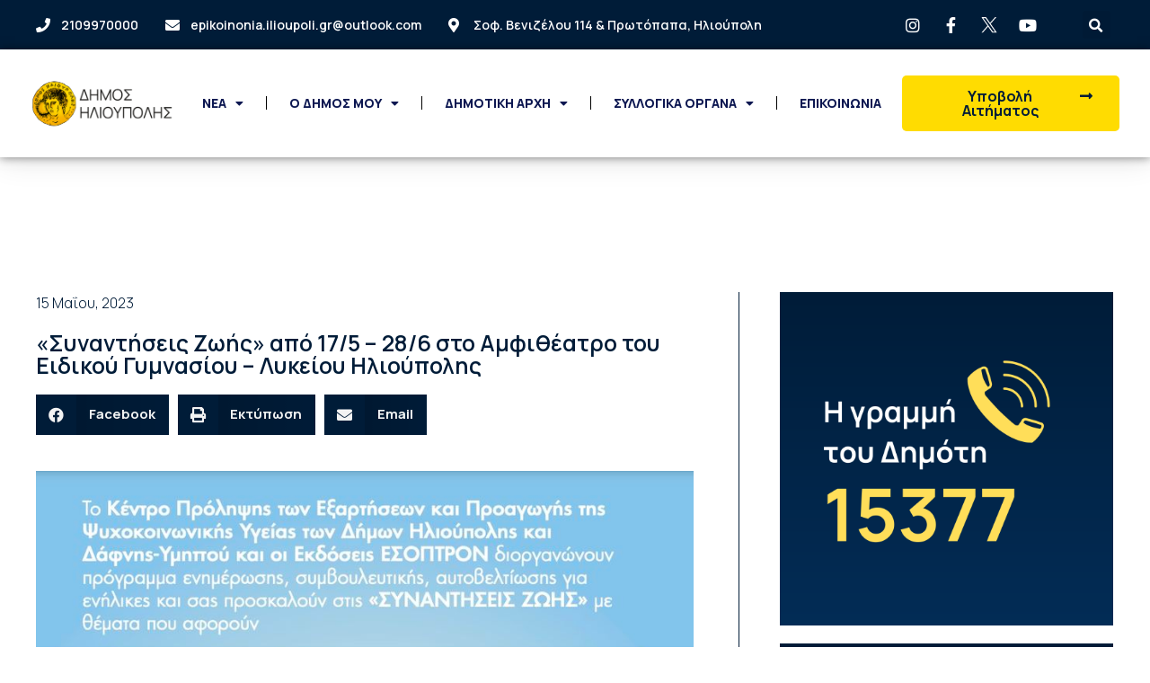

--- FILE ---
content_type: text/html; charset=UTF-8
request_url: https://ilioupoli.gr/index.php/2023/05/15/synantiseis-zois-apo-17-5-28-6-sto-amfitheatro-tou-eidikou-gymnasiou-lykeiou-ilioupolis/
body_size: 44836
content:
<!doctype html>
<html lang="el">
<head>
	<meta charset="UTF-8">
		<meta name="viewport" content="width=device-width, initial-scale=1">
	<link rel="profile" href="https://gmpg.org/xfn/11">
	<meta name='robots' content='index, follow, max-image-preview:large, max-snippet:-1, max-video-preview:-1' />

	<!-- This site is optimized with the Yoast SEO plugin v19.1 - https://yoast.com/wordpress/plugins/seo/ -->
	<title>«Συναντήσεις Ζωής» από 17/5 – 28/6 στο Αμφιθέατρο του Ειδικού Γυμνασίου – Λυκείου Ηλιούπολης - Δήμος Ηλιούπολης</title>
	<link rel="canonical" href="https://ilioupoli.gr/index.php/2023/05/15/synantiseis-zois-apo-17-5-28-6-sto-amfitheatro-tou-eidikou-gymnasiou-lykeiou-ilioupolis/" />
	<meta property="og:locale" content="el_GR" />
	<meta property="og:type" content="article" />
	<meta property="og:title" content="«Συναντήσεις Ζωής» από 17/5 – 28/6 στο Αμφιθέατρο του Ειδικού Γυμνασίου – Λυκείου Ηλιούπολης - Δήμος Ηλιούπολης" />
	<meta property="og:description" content="Το Κέντρο Πρόληψης των Εξαρτήσεων και Προαγωγής της Ψυχοκοινωνικής Υγείας των Δήμων Ηλιούπολης και Δάφνης-Υμηττού και οι Εκδόσεις ΕΣΟΠΤΡΟΝ διοργανώνουν πρόγραμμα ενημέρωσης, συμβουλευτικής, αυτοβελτίωσης και σας προσκαλούν στις «Συναντήσεις Ζωής» που θα διεξαχθούν κάθε Τετάρτη, από 17 Μαΐου 2023 έως 28 Ιουνίου 2023, από τις 18:00 έως τις 20:30 μ.μ. με θέματα που αφορούν: Εθισμούς [&hellip;]" />
	<meta property="og:url" content="https://ilioupoli.gr/index.php/2023/05/15/synantiseis-zois-apo-17-5-28-6-sto-amfitheatro-tou-eidikou-gymnasiou-lykeiou-ilioupolis/" />
	<meta property="og:site_name" content="Δήμος Ηλιούπολης" />
	<meta property="article:publisher" content="https://www.facebook.com/dimos.ilioupolis" />
	<meta property="article:published_time" content="2023-05-15T21:58:44+00:00" />
	<meta property="og:image" content="http://ilioupoli.gr/wp-content/uploads/2023/05/347084117_2492787230896473_5912022214512774202_n.jpg" />
	<meta property="og:image:width" content="843" />
	<meta property="og:image:height" content="1178" />
	<meta property="og:image:type" content="image/jpeg" />
	<meta name="twitter:card" content="summary_large_image" />
	<meta name="twitter:label1" content="Συντάχθηκε από" />
	<meta name="twitter:data1" content="trufwn avrantinis" />
	<meta name="twitter:label2" content="Εκτιμώμενος χρόνος ανάγνωσης" />
	<meta name="twitter:data2" content="1 λεπτό" />
	<script type="application/ld+json" class="yoast-schema-graph">{"@context":"https://schema.org","@graph":[{"@type":"Organization","@id":"https://ilioupoli.gr/#organization","name":"Δήμος Ηλιούπολης","url":"https://ilioupoli.gr/","sameAs":["https://www.instagram.com/dimos_ilioupolis","https://www.facebook.com/dimos.ilioupolis"],"logo":{"@type":"ImageObject","inLanguage":"el","@id":"https://ilioupoli.gr/#/schema/logo/image/","url":"https://ilioupoli.gr/wp-content/uploads/2022/06/logo_white-1.png","contentUrl":"https://ilioupoli.gr/wp-content/uploads/2022/06/logo_white-1.png","width":2664,"height":1392,"caption":"Δήμος Ηλιούπολης"},"image":{"@id":"https://ilioupoli.gr/#/schema/logo/image/"}},{"@type":"WebSite","@id":"https://ilioupoli.gr/#website","url":"https://ilioupoli.gr/","name":"Δήμος Ηλιούπολης","description":"","publisher":{"@id":"https://ilioupoli.gr/#organization"},"potentialAction":[{"@type":"SearchAction","target":{"@type":"EntryPoint","urlTemplate":"https://ilioupoli.gr/?s={search_term_string}"},"query-input":"required name=search_term_string"}],"inLanguage":"el"},{"@type":"ImageObject","inLanguage":"el","@id":"https://ilioupoli.gr/index.php/2023/05/15/synantiseis-zois-apo-17-5-28-6-sto-amfitheatro-tou-eidikou-gymnasiou-lykeiou-ilioupolis/#primaryimage","url":"https://ilioupoli.gr/wp-content/uploads/2023/05/347084117_2492787230896473_5912022214512774202_n.jpg","contentUrl":"https://ilioupoli.gr/wp-content/uploads/2023/05/347084117_2492787230896473_5912022214512774202_n.jpg","width":843,"height":1178},{"@type":"WebPage","@id":"https://ilioupoli.gr/index.php/2023/05/15/synantiseis-zois-apo-17-5-28-6-sto-amfitheatro-tou-eidikou-gymnasiou-lykeiou-ilioupolis/#webpage","url":"https://ilioupoli.gr/index.php/2023/05/15/synantiseis-zois-apo-17-5-28-6-sto-amfitheatro-tou-eidikou-gymnasiou-lykeiou-ilioupolis/","name":"«Συναντήσεις Ζωής» από 17/5 – 28/6 στο Αμφιθέατρο του Ειδικού Γυμνασίου – Λυκείου Ηλιούπολης - Δήμος Ηλιούπολης","isPartOf":{"@id":"https://ilioupoli.gr/#website"},"primaryImageOfPage":{"@id":"https://ilioupoli.gr/index.php/2023/05/15/synantiseis-zois-apo-17-5-28-6-sto-amfitheatro-tou-eidikou-gymnasiou-lykeiou-ilioupolis/#primaryimage"},"datePublished":"2023-05-15T21:58:44+00:00","dateModified":"2023-05-15T21:58:44+00:00","breadcrumb":{"@id":"https://ilioupoli.gr/index.php/2023/05/15/synantiseis-zois-apo-17-5-28-6-sto-amfitheatro-tou-eidikou-gymnasiou-lykeiou-ilioupolis/#breadcrumb"},"inLanguage":"el","potentialAction":[{"@type":"ReadAction","target":["https://ilioupoli.gr/index.php/2023/05/15/synantiseis-zois-apo-17-5-28-6-sto-amfitheatro-tou-eidikou-gymnasiou-lykeiou-ilioupolis/"]}]},{"@type":"BreadcrumbList","@id":"https://ilioupoli.gr/index.php/2023/05/15/synantiseis-zois-apo-17-5-28-6-sto-amfitheatro-tou-eidikou-gymnasiou-lykeiou-ilioupolis/#breadcrumb","itemListElement":[{"@type":"ListItem","position":1,"name":"Αρχική","item":"https://ilioupoli.gr/"},{"@type":"ListItem","position":2,"name":"«Συναντήσεις Ζωής» από 17/5 – 28/6 στο Αμφιθέατρο του Ειδικού Γυμνασίου – Λυκείου Ηλιούπολης"}]},{"@type":"Article","@id":"https://ilioupoli.gr/index.php/2023/05/15/synantiseis-zois-apo-17-5-28-6-sto-amfitheatro-tou-eidikou-gymnasiou-lykeiou-ilioupolis/#article","isPartOf":{"@id":"https://ilioupoli.gr/index.php/2023/05/15/synantiseis-zois-apo-17-5-28-6-sto-amfitheatro-tou-eidikou-gymnasiou-lykeiou-ilioupolis/#webpage"},"author":{"@id":"https://ilioupoli.gr/#/schema/person/a1f936bcfea0e9a49a983616b9450791"},"headline":"«Συναντήσεις Ζωής» από 17/5 – 28/6 στο Αμφιθέατρο του Ειδικού Γυμνασίου – Λυκείου Ηλιούπολης","datePublished":"2023-05-15T21:58:44+00:00","dateModified":"2023-05-15T21:58:44+00:00","mainEntityOfPage":{"@id":"https://ilioupoli.gr/index.php/2023/05/15/synantiseis-zois-apo-17-5-28-6-sto-amfitheatro-tou-eidikou-gymnasiou-lykeiou-ilioupolis/#webpage"},"wordCount":7,"commentCount":0,"publisher":{"@id":"https://ilioupoli.gr/#organization"},"image":{"@id":"https://ilioupoli.gr/index.php/2023/05/15/synantiseis-zois-apo-17-5-28-6-sto-amfitheatro-tou-eidikou-gymnasiou-lykeiou-ilioupolis/#primaryimage"},"thumbnailUrl":"https://ilioupoli.gr/wp-content/uploads/2023/05/347084117_2492787230896473_5912022214512774202_n.jpg","keywords":["featured","NEA"],"articleSection":["ΔΕΛΤΙΑ ΤΥΠΟΥ","ΕΝΗΜΕΡΩΣΕΙΣ"],"inLanguage":"el","potentialAction":[{"@type":"CommentAction","name":"Comment","target":["https://ilioupoli.gr/index.php/2023/05/15/synantiseis-zois-apo-17-5-28-6-sto-amfitheatro-tou-eidikou-gymnasiou-lykeiou-ilioupolis/#respond"]}]},{"@type":"Person","@id":"https://ilioupoli.gr/#/schema/person/a1f936bcfea0e9a49a983616b9450791","name":"trufwn avrantinis","image":{"@type":"ImageObject","inLanguage":"el","@id":"https://ilioupoli.gr/#/schema/person/image/","url":"https://secure.gravatar.com/avatar/d592467e1c2d08b036dbc882eb382830?s=96&d=mm&r=g","contentUrl":"https://secure.gravatar.com/avatar/d592467e1c2d08b036dbc882eb382830?s=96&d=mm&r=g","caption":"trufwn avrantinis"},"url":"https://ilioupoli.gr/index.php/author/trifwn/"}]}</script>
	<!-- / Yoast SEO plugin. -->


<link rel='dns-prefetch' href='//s.w.org' />
<link rel="alternate" type="application/rss+xml" title="Ροή RSS &raquo; Δήμος Ηλιούπολης" href="https://ilioupoli.gr/index.php/feed/" />
<link rel="alternate" type="application/rss+xml" title="Ροή Σχολίων &raquo; Δήμος Ηλιούπολης" href="https://ilioupoli.gr/index.php/comments/feed/" />
<link rel="alternate" type="application/rss+xml" title="Ροή Σχολίων «Συναντήσεις Ζωής» από 17/5 – 28/6 στο Αμφιθέατρο του Ειδικού Γυμνασίου – Λυκείου Ηλιούπολης &raquo; Δήμος Ηλιούπολης" href="https://ilioupoli.gr/index.php/2023/05/15/synantiseis-zois-apo-17-5-28-6-sto-amfitheatro-tou-eidikou-gymnasiou-lykeiou-ilioupolis/feed/" />
<script type="text/javascript">
window._wpemojiSettings = {"baseUrl":"https:\/\/s.w.org\/images\/core\/emoji\/13.1.0\/72x72\/","ext":".png","svgUrl":"https:\/\/s.w.org\/images\/core\/emoji\/13.1.0\/svg\/","svgExt":".svg","source":{"concatemoji":"https:\/\/ilioupoli.gr\/wp-includes\/js\/wp-emoji-release.min.js?ver=5.9.12.1703668722"}};
/*! This file is auto-generated */
!function(e,a,t){var n,r,o,i=a.createElement("canvas"),p=i.getContext&&i.getContext("2d");function s(e,t){var a=String.fromCharCode;p.clearRect(0,0,i.width,i.height),p.fillText(a.apply(this,e),0,0);e=i.toDataURL();return p.clearRect(0,0,i.width,i.height),p.fillText(a.apply(this,t),0,0),e===i.toDataURL()}function c(e){var t=a.createElement("script");t.src=e,t.defer=t.type="text/javascript",a.getElementsByTagName("head")[0].appendChild(t)}for(o=Array("flag","emoji"),t.supports={everything:!0,everythingExceptFlag:!0},r=0;r<o.length;r++)t.supports[o[r]]=function(e){if(!p||!p.fillText)return!1;switch(p.textBaseline="top",p.font="600 32px Arial",e){case"flag":return s([127987,65039,8205,9895,65039],[127987,65039,8203,9895,65039])?!1:!s([55356,56826,55356,56819],[55356,56826,8203,55356,56819])&&!s([55356,57332,56128,56423,56128,56418,56128,56421,56128,56430,56128,56423,56128,56447],[55356,57332,8203,56128,56423,8203,56128,56418,8203,56128,56421,8203,56128,56430,8203,56128,56423,8203,56128,56447]);case"emoji":return!s([10084,65039,8205,55357,56613],[10084,65039,8203,55357,56613])}return!1}(o[r]),t.supports.everything=t.supports.everything&&t.supports[o[r]],"flag"!==o[r]&&(t.supports.everythingExceptFlag=t.supports.everythingExceptFlag&&t.supports[o[r]]);t.supports.everythingExceptFlag=t.supports.everythingExceptFlag&&!t.supports.flag,t.DOMReady=!1,t.readyCallback=function(){t.DOMReady=!0},t.supports.everything||(n=function(){t.readyCallback()},a.addEventListener?(a.addEventListener("DOMContentLoaded",n,!1),e.addEventListener("load",n,!1)):(e.attachEvent("onload",n),a.attachEvent("onreadystatechange",function(){"complete"===a.readyState&&t.readyCallback()})),(n=t.source||{}).concatemoji?c(n.concatemoji):n.wpemoji&&n.twemoji&&(c(n.twemoji),c(n.wpemoji)))}(window,document,window._wpemojiSettings);
</script>
<style type="text/css">
img.wp-smiley,
img.emoji {
	display: inline !important;
	border: none !important;
	box-shadow: none !important;
	height: 1em !important;
	width: 1em !important;
	margin: 0 0.07em !important;
	vertical-align: -0.1em !important;
	background: none !important;
	padding: 0 !important;
}
</style>
	<link rel='stylesheet' id='litespeed-cache-dummy-css'  href='https://ilioupoli.gr/wp-content/plugins/litespeed-cache/assets/css/litespeed-dummy.css?ver=5.9.12.1703668722' type='text/css' media='all' />
<link rel='stylesheet' id='hello-elementor-theme-style-css'  href='https://ilioupoli.gr/wp-content/themes/hello-elementor/theme.min.css?ver=2.5.0.1703668722' type='text/css' media='all' />
<link rel='stylesheet' id='jet-menu-hello-css'  href='https://ilioupoli.gr/wp-content/plugins/jet-menu/integration/themes/hello-elementor/assets/css/style.css?ver=2.1.7.1703668722' type='text/css' media='all' />
<link rel='stylesheet' id='wp-block-library-css'  href='https://ilioupoli.gr/wp-includes/css/dist/block-library/style.min.css?ver=5.9.12.1703668722' type='text/css' media='all' />
<style id='wp-block-library-inline-css' type='text/css'>
.has-text-align-justify{text-align:justify;}
</style>
<link rel='stylesheet' id='mediaelement-css'  href='https://ilioupoli.gr/wp-includes/js/mediaelement/mediaelementplayer-legacy.min.css?ver=4.2.16.1703668722' type='text/css' media='all' />
<link rel='stylesheet' id='wp-mediaelement-css'  href='https://ilioupoli.gr/wp-includes/js/mediaelement/wp-mediaelement.min.css?ver=5.9.12.1703668722' type='text/css' media='all' />
<style id='global-styles-inline-css' type='text/css'>
body{--wp--preset--color--black: #000000;--wp--preset--color--cyan-bluish-gray: #abb8c3;--wp--preset--color--white: #ffffff;--wp--preset--color--pale-pink: #f78da7;--wp--preset--color--vivid-red: #cf2e2e;--wp--preset--color--luminous-vivid-orange: #ff6900;--wp--preset--color--luminous-vivid-amber: #fcb900;--wp--preset--color--light-green-cyan: #7bdcb5;--wp--preset--color--vivid-green-cyan: #00d084;--wp--preset--color--pale-cyan-blue: #8ed1fc;--wp--preset--color--vivid-cyan-blue: #0693e3;--wp--preset--color--vivid-purple: #9b51e0;--wp--preset--gradient--vivid-cyan-blue-to-vivid-purple: linear-gradient(135deg,rgba(6,147,227,1) 0%,rgb(155,81,224) 100%);--wp--preset--gradient--light-green-cyan-to-vivid-green-cyan: linear-gradient(135deg,rgb(122,220,180) 0%,rgb(0,208,130) 100%);--wp--preset--gradient--luminous-vivid-amber-to-luminous-vivid-orange: linear-gradient(135deg,rgba(252,185,0,1) 0%,rgba(255,105,0,1) 100%);--wp--preset--gradient--luminous-vivid-orange-to-vivid-red: linear-gradient(135deg,rgba(255,105,0,1) 0%,rgb(207,46,46) 100%);--wp--preset--gradient--very-light-gray-to-cyan-bluish-gray: linear-gradient(135deg,rgb(238,238,238) 0%,rgb(169,184,195) 100%);--wp--preset--gradient--cool-to-warm-spectrum: linear-gradient(135deg,rgb(74,234,220) 0%,rgb(151,120,209) 20%,rgb(207,42,186) 40%,rgb(238,44,130) 60%,rgb(251,105,98) 80%,rgb(254,248,76) 100%);--wp--preset--gradient--blush-light-purple: linear-gradient(135deg,rgb(255,206,236) 0%,rgb(152,150,240) 100%);--wp--preset--gradient--blush-bordeaux: linear-gradient(135deg,rgb(254,205,165) 0%,rgb(254,45,45) 50%,rgb(107,0,62) 100%);--wp--preset--gradient--luminous-dusk: linear-gradient(135deg,rgb(255,203,112) 0%,rgb(199,81,192) 50%,rgb(65,88,208) 100%);--wp--preset--gradient--pale-ocean: linear-gradient(135deg,rgb(255,245,203) 0%,rgb(182,227,212) 50%,rgb(51,167,181) 100%);--wp--preset--gradient--electric-grass: linear-gradient(135deg,rgb(202,248,128) 0%,rgb(113,206,126) 100%);--wp--preset--gradient--midnight: linear-gradient(135deg,rgb(2,3,129) 0%,rgb(40,116,252) 100%);--wp--preset--duotone--dark-grayscale: url('#wp-duotone-dark-grayscale');--wp--preset--duotone--grayscale: url('#wp-duotone-grayscale');--wp--preset--duotone--purple-yellow: url('#wp-duotone-purple-yellow');--wp--preset--duotone--blue-red: url('#wp-duotone-blue-red');--wp--preset--duotone--midnight: url('#wp-duotone-midnight');--wp--preset--duotone--magenta-yellow: url('#wp-duotone-magenta-yellow');--wp--preset--duotone--purple-green: url('#wp-duotone-purple-green');--wp--preset--duotone--blue-orange: url('#wp-duotone-blue-orange');--wp--preset--font-size--small: 13px;--wp--preset--font-size--medium: 20px;--wp--preset--font-size--large: 36px;--wp--preset--font-size--x-large: 42px;}.has-black-color{color: var(--wp--preset--color--black) !important;}.has-cyan-bluish-gray-color{color: var(--wp--preset--color--cyan-bluish-gray) !important;}.has-white-color{color: var(--wp--preset--color--white) !important;}.has-pale-pink-color{color: var(--wp--preset--color--pale-pink) !important;}.has-vivid-red-color{color: var(--wp--preset--color--vivid-red) !important;}.has-luminous-vivid-orange-color{color: var(--wp--preset--color--luminous-vivid-orange) !important;}.has-luminous-vivid-amber-color{color: var(--wp--preset--color--luminous-vivid-amber) !important;}.has-light-green-cyan-color{color: var(--wp--preset--color--light-green-cyan) !important;}.has-vivid-green-cyan-color{color: var(--wp--preset--color--vivid-green-cyan) !important;}.has-pale-cyan-blue-color{color: var(--wp--preset--color--pale-cyan-blue) !important;}.has-vivid-cyan-blue-color{color: var(--wp--preset--color--vivid-cyan-blue) !important;}.has-vivid-purple-color{color: var(--wp--preset--color--vivid-purple) !important;}.has-black-background-color{background-color: var(--wp--preset--color--black) !important;}.has-cyan-bluish-gray-background-color{background-color: var(--wp--preset--color--cyan-bluish-gray) !important;}.has-white-background-color{background-color: var(--wp--preset--color--white) !important;}.has-pale-pink-background-color{background-color: var(--wp--preset--color--pale-pink) !important;}.has-vivid-red-background-color{background-color: var(--wp--preset--color--vivid-red) !important;}.has-luminous-vivid-orange-background-color{background-color: var(--wp--preset--color--luminous-vivid-orange) !important;}.has-luminous-vivid-amber-background-color{background-color: var(--wp--preset--color--luminous-vivid-amber) !important;}.has-light-green-cyan-background-color{background-color: var(--wp--preset--color--light-green-cyan) !important;}.has-vivid-green-cyan-background-color{background-color: var(--wp--preset--color--vivid-green-cyan) !important;}.has-pale-cyan-blue-background-color{background-color: var(--wp--preset--color--pale-cyan-blue) !important;}.has-vivid-cyan-blue-background-color{background-color: var(--wp--preset--color--vivid-cyan-blue) !important;}.has-vivid-purple-background-color{background-color: var(--wp--preset--color--vivid-purple) !important;}.has-black-border-color{border-color: var(--wp--preset--color--black) !important;}.has-cyan-bluish-gray-border-color{border-color: var(--wp--preset--color--cyan-bluish-gray) !important;}.has-white-border-color{border-color: var(--wp--preset--color--white) !important;}.has-pale-pink-border-color{border-color: var(--wp--preset--color--pale-pink) !important;}.has-vivid-red-border-color{border-color: var(--wp--preset--color--vivid-red) !important;}.has-luminous-vivid-orange-border-color{border-color: var(--wp--preset--color--luminous-vivid-orange) !important;}.has-luminous-vivid-amber-border-color{border-color: var(--wp--preset--color--luminous-vivid-amber) !important;}.has-light-green-cyan-border-color{border-color: var(--wp--preset--color--light-green-cyan) !important;}.has-vivid-green-cyan-border-color{border-color: var(--wp--preset--color--vivid-green-cyan) !important;}.has-pale-cyan-blue-border-color{border-color: var(--wp--preset--color--pale-cyan-blue) !important;}.has-vivid-cyan-blue-border-color{border-color: var(--wp--preset--color--vivid-cyan-blue) !important;}.has-vivid-purple-border-color{border-color: var(--wp--preset--color--vivid-purple) !important;}.has-vivid-cyan-blue-to-vivid-purple-gradient-background{background: var(--wp--preset--gradient--vivid-cyan-blue-to-vivid-purple) !important;}.has-light-green-cyan-to-vivid-green-cyan-gradient-background{background: var(--wp--preset--gradient--light-green-cyan-to-vivid-green-cyan) !important;}.has-luminous-vivid-amber-to-luminous-vivid-orange-gradient-background{background: var(--wp--preset--gradient--luminous-vivid-amber-to-luminous-vivid-orange) !important;}.has-luminous-vivid-orange-to-vivid-red-gradient-background{background: var(--wp--preset--gradient--luminous-vivid-orange-to-vivid-red) !important;}.has-very-light-gray-to-cyan-bluish-gray-gradient-background{background: var(--wp--preset--gradient--very-light-gray-to-cyan-bluish-gray) !important;}.has-cool-to-warm-spectrum-gradient-background{background: var(--wp--preset--gradient--cool-to-warm-spectrum) !important;}.has-blush-light-purple-gradient-background{background: var(--wp--preset--gradient--blush-light-purple) !important;}.has-blush-bordeaux-gradient-background{background: var(--wp--preset--gradient--blush-bordeaux) !important;}.has-luminous-dusk-gradient-background{background: var(--wp--preset--gradient--luminous-dusk) !important;}.has-pale-ocean-gradient-background{background: var(--wp--preset--gradient--pale-ocean) !important;}.has-electric-grass-gradient-background{background: var(--wp--preset--gradient--electric-grass) !important;}.has-midnight-gradient-background{background: var(--wp--preset--gradient--midnight) !important;}.has-small-font-size{font-size: var(--wp--preset--font-size--small) !important;}.has-medium-font-size{font-size: var(--wp--preset--font-size--medium) !important;}.has-large-font-size{font-size: var(--wp--preset--font-size--large) !important;}.has-x-large-font-size{font-size: var(--wp--preset--font-size--x-large) !important;}
</style>
<link rel='stylesheet' id='dashicons-css'  href='https://ilioupoli.gr/wp-includes/css/dashicons.min.css?ver=5.9.12.1703668722' type='text/css' media='all' />
<link rel='stylesheet' id='wpdiscuz-frontend-css-css'  href='https://ilioupoli.gr/wp-content/plugins/wpdiscuz/themes/default/style.css?ver=7.3.16.1703668722' type='text/css' media='all' />
<style id='wpdiscuz-frontend-css-inline-css' type='text/css'>
 #wpdcom .wpd-blog-administrator .wpd-comment-label{color:#ffffff;background-color:#00B38F;border:none}#wpdcom .wpd-blog-administrator .wpd-comment-author, #wpdcom .wpd-blog-administrator .wpd-comment-author a{color:#00B38F}#wpdcom.wpd-layout-1 .wpd-comment .wpd-blog-administrator .wpd-avatar img{border-color:#00B38F}#wpdcom.wpd-layout-2 .wpd-comment.wpd-reply .wpd-comment-wrap.wpd-blog-administrator{border-left:3px solid #00B38F}#wpdcom.wpd-layout-2 .wpd-comment .wpd-blog-administrator .wpd-avatar img{border-bottom-color:#00B38F}#wpdcom.wpd-layout-3 .wpd-blog-administrator .wpd-comment-subheader{border-top:1px dashed #00B38F}#wpdcom.wpd-layout-3 .wpd-reply .wpd-blog-administrator .wpd-comment-right{border-left:1px solid #00B38F}#wpdcom .wpd-blog-editor .wpd-comment-label{color:#ffffff;background-color:#00B38F;border:none}#wpdcom .wpd-blog-editor .wpd-comment-author, #wpdcom .wpd-blog-editor .wpd-comment-author a{color:#00B38F}#wpdcom.wpd-layout-1 .wpd-comment .wpd-blog-editor .wpd-avatar img{border-color:#00B38F}#wpdcom.wpd-layout-2 .wpd-comment.wpd-reply .wpd-comment-wrap.wpd-blog-editor{border-left:3px solid #00B38F}#wpdcom.wpd-layout-2 .wpd-comment .wpd-blog-editor .wpd-avatar img{border-bottom-color:#00B38F}#wpdcom.wpd-layout-3 .wpd-blog-editor .wpd-comment-subheader{border-top:1px dashed #00B38F}#wpdcom.wpd-layout-3 .wpd-reply .wpd-blog-editor .wpd-comment-right{border-left:1px solid #00B38F}#wpdcom .wpd-blog-author .wpd-comment-label{color:#ffffff;background-color:#00B38F;border:none}#wpdcom .wpd-blog-author .wpd-comment-author, #wpdcom .wpd-blog-author .wpd-comment-author a{color:#00B38F}#wpdcom.wpd-layout-1 .wpd-comment .wpd-blog-author .wpd-avatar img{border-color:#00B38F}#wpdcom.wpd-layout-2 .wpd-comment .wpd-blog-author .wpd-avatar img{border-bottom-color:#00B38F}#wpdcom.wpd-layout-3 .wpd-blog-author .wpd-comment-subheader{border-top:1px dashed #00B38F}#wpdcom.wpd-layout-3 .wpd-reply .wpd-blog-author .wpd-comment-right{border-left:1px solid #00B38F}#wpdcom .wpd-blog-contributor .wpd-comment-label{color:#ffffff;background-color:#00B38F;border:none}#wpdcom .wpd-blog-contributor .wpd-comment-author, #wpdcom .wpd-blog-contributor .wpd-comment-author a{color:#00B38F}#wpdcom.wpd-layout-1 .wpd-comment .wpd-blog-contributor .wpd-avatar img{border-color:#00B38F}#wpdcom.wpd-layout-2 .wpd-comment .wpd-blog-contributor .wpd-avatar img{border-bottom-color:#00B38F}#wpdcom.wpd-layout-3 .wpd-blog-contributor .wpd-comment-subheader{border-top:1px dashed #00B38F}#wpdcom.wpd-layout-3 .wpd-reply .wpd-blog-contributor .wpd-comment-right{border-left:1px solid #00B38F}#wpdcom .wpd-blog-subscriber .wpd-comment-label{color:#ffffff;background-color:#00B38F;border:none}#wpdcom .wpd-blog-subscriber .wpd-comment-author, #wpdcom .wpd-blog-subscriber .wpd-comment-author a{color:#00B38F}#wpdcom.wpd-layout-2 .wpd-comment .wpd-blog-subscriber .wpd-avatar img{border-bottom-color:#00B38F}#wpdcom.wpd-layout-3 .wpd-blog-subscriber .wpd-comment-subheader{border-top:1px dashed #00B38F}#wpdcom .wpd-blog-wpseo_manager .wpd-comment-label{color:#ffffff;background-color:#00B38F;border:none}#wpdcom .wpd-blog-wpseo_manager .wpd-comment-author, #wpdcom .wpd-blog-wpseo_manager .wpd-comment-author a{color:#00B38F}#wpdcom.wpd-layout-1 .wpd-comment .wpd-blog-wpseo_manager .wpd-avatar img{border-color:#00B38F}#wpdcom.wpd-layout-2 .wpd-comment .wpd-blog-wpseo_manager .wpd-avatar img{border-bottom-color:#00B38F}#wpdcom.wpd-layout-3 .wpd-blog-wpseo_manager .wpd-comment-subheader{border-top:1px dashed #00B38F}#wpdcom.wpd-layout-3 .wpd-reply .wpd-blog-wpseo_manager .wpd-comment-right{border-left:1px solid #00B38F}#wpdcom .wpd-blog-wpseo_editor .wpd-comment-label{color:#ffffff;background-color:#00B38F;border:none}#wpdcom .wpd-blog-wpseo_editor .wpd-comment-author, #wpdcom .wpd-blog-wpseo_editor .wpd-comment-author a{color:#00B38F}#wpdcom.wpd-layout-1 .wpd-comment .wpd-blog-wpseo_editor .wpd-avatar img{border-color:#00B38F}#wpdcom.wpd-layout-2 .wpd-comment .wpd-blog-wpseo_editor .wpd-avatar img{border-bottom-color:#00B38F}#wpdcom.wpd-layout-3 .wpd-blog-wpseo_editor .wpd-comment-subheader{border-top:1px dashed #00B38F}#wpdcom.wpd-layout-3 .wpd-reply .wpd-blog-wpseo_editor .wpd-comment-right{border-left:1px solid #00B38F}#wpdcom .wpd-blog-post_author .wpd-comment-label{color:#ffffff;background-color:#00B38F;border:none}#wpdcom .wpd-blog-post_author .wpd-comment-author, #wpdcom .wpd-blog-post_author .wpd-comment-author a{color:#00B38F}#wpdcom .wpd-blog-post_author .wpd-avatar img{border-color:#00B38F}#wpdcom.wpd-layout-1 .wpd-comment .wpd-blog-post_author .wpd-avatar img{border-color:#00B38F}#wpdcom.wpd-layout-2 .wpd-comment.wpd-reply .wpd-comment-wrap.wpd-blog-post_author{border-left:3px solid #00B38F}#wpdcom.wpd-layout-2 .wpd-comment .wpd-blog-post_author .wpd-avatar img{border-bottom-color:#00B38F}#wpdcom.wpd-layout-3 .wpd-blog-post_author .wpd-comment-subheader{border-top:1px dashed #00B38F}#wpdcom.wpd-layout-3 .wpd-reply .wpd-blog-post_author .wpd-comment-right{border-left:1px solid #00B38F}#wpdcom .wpd-blog-guest .wpd-comment-label{color:#ffffff;background-color:#00B38F;border:none}#wpdcom .wpd-blog-guest .wpd-comment-author, #wpdcom .wpd-blog-guest .wpd-comment-author a{color:#00B38F}#wpdcom.wpd-layout-3 .wpd-blog-guest .wpd-comment-subheader{border-top:1px dashed #00B38F}#comments, #respond, .comments-area, #wpdcom{}#wpdcom .ql-editor > *{color:#777777}#wpdcom .ql-editor::before{}#wpdcom .ql-toolbar{border:1px solid #DDDDDD;border-top:none}#wpdcom .ql-container{border:1px solid #DDDDDD;border-bottom:none}#wpdcom .wpd-form-row .wpdiscuz-item input[type="text"], #wpdcom .wpd-form-row .wpdiscuz-item input[type="email"], #wpdcom .wpd-form-row .wpdiscuz-item input[type="url"], #wpdcom .wpd-form-row .wpdiscuz-item input[type="color"], #wpdcom .wpd-form-row .wpdiscuz-item input[type="date"], #wpdcom .wpd-form-row .wpdiscuz-item input[type="datetime"], #wpdcom .wpd-form-row .wpdiscuz-item input[type="datetime-local"], #wpdcom .wpd-form-row .wpdiscuz-item input[type="month"], #wpdcom .wpd-form-row .wpdiscuz-item input[type="number"], #wpdcom .wpd-form-row .wpdiscuz-item input[type="time"], #wpdcom textarea, #wpdcom select{border:1px solid #DDDDDD;color:#777777}#wpdcom .wpd-form-row .wpdiscuz-item textarea{border:1px solid #DDDDDD}#wpdcom input::placeholder, #wpdcom textarea::placeholder, #wpdcom input::-moz-placeholder, #wpdcom textarea::-webkit-input-placeholder{}#wpdcom .wpd-comment-text{color:#777777}#wpdcom .wpd-thread-head .wpd-thread-info{border-bottom:2px solid #00B38F}#wpdcom .wpd-thread-head .wpd-thread-info.wpd-reviews-tab svg{fill:#00B38F}#wpdcom .wpd-thread-head .wpdiscuz-user-settings{border-bottom:2px solid #00B38F}#wpdcom .wpd-thread-head .wpdiscuz-user-settings:hover{color:#00B38F}#wpdcom .wpd-comment .wpd-follow-link:hover{color:#00B38F}#wpdcom .wpd-comment-status .wpd-sticky{color:#00B38F}#wpdcom .wpd-thread-filter .wpdf-active{color:#00B38F;border-bottom-color:#00B38F}#wpdcom .wpd-comment-info-bar{border:1px dashed #33c3a6;background:#e6f8f4}#wpdcom .wpd-comment-info-bar .wpd-current-view i{color:#00B38F}#wpdcom .wpd-filter-view-all:hover{background:#00B38F}#wpdcom .wpdiscuz-item .wpdiscuz-rating > label{color:#DDDDDD}#wpdcom .wpdiscuz-item .wpdiscuz-rating:not(:checked) > label:hover, .wpdiscuz-rating:not(:checked) > label:hover ~ label{}#wpdcom .wpdiscuz-item .wpdiscuz-rating > input ~ label:hover, #wpdcom .wpdiscuz-item .wpdiscuz-rating > input:not(:checked) ~ label:hover ~ label, #wpdcom .wpdiscuz-item .wpdiscuz-rating > input:not(:checked) ~ label:hover ~ label{color:#FFED85}#wpdcom .wpdiscuz-item .wpdiscuz-rating > input:checked ~ label:hover, #wpdcom .wpdiscuz-item .wpdiscuz-rating > input:checked ~ label:hover, #wpdcom .wpdiscuz-item .wpdiscuz-rating > label:hover ~ input:checked ~ label, #wpdcom .wpdiscuz-item .wpdiscuz-rating > input:checked + label:hover ~ label, #wpdcom .wpdiscuz-item .wpdiscuz-rating > input:checked ~ label:hover ~ label, .wpd-custom-field .wcf-active-star, #wpdcom .wpdiscuz-item .wpdiscuz-rating > input:checked ~ label{color:#FFD700}#wpd-post-rating .wpd-rating-wrap .wpd-rating-stars svg .wpd-star{fill:#DDDDDD}#wpd-post-rating .wpd-rating-wrap .wpd-rating-stars svg .wpd-active{fill:#FFD700}#wpd-post-rating .wpd-rating-wrap .wpd-rate-starts svg .wpd-star{fill:#DDDDDD}#wpd-post-rating .wpd-rating-wrap .wpd-rate-starts:hover svg .wpd-star{fill:#FFED85}#wpd-post-rating.wpd-not-rated .wpd-rating-wrap .wpd-rate-starts svg:hover ~ svg .wpd-star{fill:#DDDDDD}.wpdiscuz-post-rating-wrap .wpd-rating .wpd-rating-wrap .wpd-rating-stars svg .wpd-star{fill:#DDDDDD}.wpdiscuz-post-rating-wrap .wpd-rating .wpd-rating-wrap .wpd-rating-stars svg .wpd-active{fill:#FFD700}#wpdcom .wpd-comment .wpd-follow-active{color:#ff7a00}#wpdcom .page-numbers{color:#555;border:#555 1px solid}#wpdcom span.current{background:#555}#wpdcom.wpd-layout-1 .wpd-new-loaded-comment > .wpd-comment-wrap > .wpd-comment-right{background:#FFFAD6}#wpdcom.wpd-layout-2 .wpd-new-loaded-comment.wpd-comment > .wpd-comment-wrap > .wpd-comment-right{background:#FFFAD6}#wpdcom.wpd-layout-2 .wpd-new-loaded-comment.wpd-comment.wpd-reply > .wpd-comment-wrap > .wpd-comment-right{background:transparent}#wpdcom.wpd-layout-2 .wpd-new-loaded-comment.wpd-comment.wpd-reply > .wpd-comment-wrap{background:#FFFAD6}#wpdcom.wpd-layout-3 .wpd-new-loaded-comment.wpd-comment > .wpd-comment-wrap > .wpd-comment-right{background:#FFFAD6}#wpdcom .wpd-follow:hover i, #wpdcom .wpd-unfollow:hover i, #wpdcom .wpd-comment .wpd-follow-active:hover i{color:#00B38F}#wpdcom .wpdiscuz-readmore{cursor:pointer;color:#00B38F}.wpd-custom-field .wcf-pasiv-star, #wpcomm .wpdiscuz-item .wpdiscuz-rating > label{color:#DDDDDD}.wpd-wrapper .wpd-list-item.wpd-active{border-top:3px solid #00B38F}#wpdcom.wpd-layout-2 .wpd-comment.wpd-reply.wpd-unapproved-comment .wpd-comment-wrap{border-left:3px solid #FFFAD6}#wpdcom.wpd-layout-3 .wpd-comment.wpd-reply.wpd-unapproved-comment .wpd-comment-right{border-left:1px solid #FFFAD6}#wpdcom .wpd-prim-button{background-color:#07B290;color:#FFFFFF}#wpdcom .wpd_label__check i.wpdicon-on{color:#07B290;border:1px solid #83d9c8}#wpd-bubble-wrapper #wpd-bubble-all-comments-count{color:#1DB99A}#wpd-bubble-wrapper > div{background-color:#1DB99A}#wpd-bubble-wrapper > #wpd-bubble #wpd-bubble-add-message{background-color:#1DB99A}#wpd-bubble-wrapper > #wpd-bubble #wpd-bubble-add-message::before{border-left-color:#1DB99A;border-right-color:#1DB99A}#wpd-bubble-wrapper.wpd-right-corner > #wpd-bubble #wpd-bubble-add-message::before{border-left-color:#1DB99A;border-right-color:#1DB99A}.wpd-inline-icon-wrapper path.wpd-inline-icon-first{fill:#1DB99A}.wpd-inline-icon-count{background-color:#1DB99A}.wpd-inline-icon-count::before{border-right-color:#1DB99A}.wpd-inline-form-wrapper::before{border-bottom-color:#1DB99A}.wpd-inline-form-question{background-color:#1DB99A}.wpd-inline-form{background-color:#1DB99A}.wpd-last-inline-comments-wrapper{border-color:#1DB99A}.wpd-last-inline-comments-wrapper::before{border-bottom-color:#1DB99A}.wpd-last-inline-comments-wrapper .wpd-view-all-inline-comments{background:#1DB99A}.wpd-last-inline-comments-wrapper .wpd-view-all-inline-comments:hover,.wpd-last-inline-comments-wrapper .wpd-view-all-inline-comments:active,.wpd-last-inline-comments-wrapper .wpd-view-all-inline-comments:focus{background-color:#1DB99A}#wpdcom .ql-snow .ql-tooltip[data-mode="link"]::before{content:"Enter link:"}#wpdcom .ql-snow .ql-tooltip.ql-editing a.ql-action::after{content:"Save"}.comments-area{width:auto}
</style>
<link rel='stylesheet' id='wpdiscuz-fa-css'  href='https://ilioupoli.gr/wp-content/plugins/wpdiscuz/assets/third-party/font-awesome-5.13.0/css/fa.min.css?ver=7.3.16.1703668722' type='text/css' media='all' />
<link rel='stylesheet' id='wpdiscuz-combo-css-css'  href='https://ilioupoli.gr/wp-content/plugins/wpdiscuz/assets/css/wpdiscuz-combo.min.css?ver=5.9.12.1703668722' type='text/css' media='all' />
<link rel='stylesheet' id='67cb5cf19-css'  href='https://ilioupoli.gr/wp-content/uploads/essential-addons-elementor/734e5f942.min.css?ver=1769152086.1703668722' type='text/css' media='all' />
<link rel='stylesheet' id='swiper-css'  href='https://ilioupoli.gr/wp-content/plugins/qi-addons-for-elementor/assets/plugins/swiper/swiper.min.css?ver=5.9.12.1703668722' type='text/css' media='all' />
<link rel='stylesheet' id='qi-addons-for-elementor-grid-style-css'  href='https://ilioupoli.gr/wp-content/plugins/qi-addons-for-elementor/assets/css/grid.min.css?ver=5.9.12.1703668722' type='text/css' media='all' />
<link rel='stylesheet' id='qi-addons-for-elementor-helper-parts-style-css'  href='https://ilioupoli.gr/wp-content/plugins/qi-addons-for-elementor/assets/css/helper-parts.min.css?ver=5.9.12.1703668722' type='text/css' media='all' />
<link rel='stylesheet' id='qi-addons-for-elementor-style-css'  href='https://ilioupoli.gr/wp-content/plugins/qi-addons-for-elementor/assets/css/main.min.css?ver=5.9.12.1703668722' type='text/css' media='all' />
<link rel='stylesheet' id='hello-elementor-css'  href='https://ilioupoli.gr/wp-content/themes/hello-elementor/style.min.css?ver=2.5.0.1703668722' type='text/css' media='all' />
<link rel='stylesheet' id='elementor-frontend-css'  href='https://ilioupoli.gr/wp-content/plugins/elementor/assets/css/frontend-lite.min.css?ver=3.5.6.1703668722' type='text/css' media='all' />
<link rel='stylesheet' id='elementor-post-5-css'  href='https://ilioupoli.gr/wp-content/uploads/elementor/css/post-5.css?ver=1655484145.1703668722' type='text/css' media='all' />
<link rel='stylesheet' id='font-awesome-all-css'  href='https://ilioupoli.gr/wp-content/plugins/jet-menu/assets/public/lib/font-awesome/css/all.min.css?ver=5.12.0.1703668722' type='text/css' media='all' />
<link rel='stylesheet' id='font-awesome-v4-shims-css'  href='https://ilioupoli.gr/wp-content/plugins/jet-menu/assets/public/lib/font-awesome/css/v4-shims.min.css?ver=5.12.0.1703668722' type='text/css' media='all' />
<link rel='stylesheet' id='jet-menu-public-styles-css'  href='https://ilioupoli.gr/wp-content/plugins/jet-menu/assets/public/css/public.css?ver=2.1.7.1703668722' type='text/css' media='all' />
<link rel='stylesheet' id='elementor-icons-css'  href='https://ilioupoli.gr/wp-content/plugins/elementor/assets/lib/eicons/css/elementor-icons.min.css?ver=5.14.0.1703668722' type='text/css' media='all' />
<style id='elementor-icons-inline-css' type='text/css'>

		.elementor-add-new-section .elementor-add-templately-promo-button{
            background-color: #5d4fff;
            background-image: url(https://ilioupoli.gr/wp-content/plugins/essential-addons-for-elementor-lite/assets/admin/images/templately/logo-icon.svg);
            background-repeat: no-repeat;
            background-position: center center;
            margin-left: 5px;
            position: relative;
            bottom: 5px;
        }
</style>
<link rel='stylesheet' id='elementor-pro-css'  href='https://ilioupoli.gr/wp-content/plugins/elementor-pro/assets/css/frontend-lite.min.css?ver=3.6.3.1703668722' type='text/css' media='all' />
<link rel='stylesheet' id='elementor-global-css'  href='https://ilioupoli.gr/wp-content/uploads/elementor/css/global.css?ver=1655484146.1703668722' type='text/css' media='all' />
<link rel='stylesheet' id='elementor-post-10-css'  href='https://ilioupoli.gr/wp-content/uploads/elementor/css/post-10.css?ver=1736466484.1703668722' type='text/css' media='all' />
<link rel='stylesheet' id='wpfd-modal-css'  href='https://ilioupoli.gr/wp-content/plugins/wp-file-download/app/admin/assets/css/leanmodal.css?ver=5.9.12.1703668722' type='text/css' media='all' />
<link rel='stylesheet' id='wpfd-elementor-widget-style-css'  href='https://ilioupoli.gr/wp-content/plugins/wp-file-download/app/includes/elementor/assets/css/elementor.widgets.css?ver=5.4.2.1703668722' type='text/css' media='all' />
<link rel='stylesheet' id='wpfd-elementor-widget-dark-style-css'  href='https://ilioupoli.gr/wp-content/plugins/wp-file-download/app/includes/elementor/assets/css/elementor.dark.css?ver=3.5.6.1703668722' type='text/css' media='(prefers-color-scheme: dark)' />
<link rel='stylesheet' id='wpfd-elementor-widget-light-style-css'  href='https://ilioupoli.gr/wp-content/plugins/wp-file-download/app/includes/elementor/assets/css/elementor.light.css?ver=3.5.6.1703668722' type='text/css' media='(prefers-color-scheme: light)' />
<link rel='stylesheet' id='elementor-post-43-css'  href='https://ilioupoli.gr/wp-content/uploads/elementor/css/post-43.css?ver=1738841172.1703668722' type='text/css' media='all' />
<link rel='stylesheet' id='elementor-post-1055-css'  href='https://ilioupoli.gr/wp-content/uploads/elementor/css/post-1055.css?ver=1746796892.1703668722' type='text/css' media='all' />
<link rel='stylesheet' id='elementor-post-45616-css'  href='https://ilioupoli.gr/wp-content/uploads/elementor/css/post-45616.css?ver=1748271268.1703668722' type='text/css' media='all' />
<link rel='stylesheet' id='google-fonts-1-css'  href='https://fonts.googleapis.com/css?family=Roboto%3A100%2C100italic%2C200%2C200italic%2C300%2C300italic%2C400%2C400italic%2C500%2C500italic%2C600%2C600italic%2C700%2C700italic%2C800%2C800italic%2C900%2C900italic%7CRoboto+Slab%3A100%2C100italic%2C200%2C200italic%2C300%2C300italic%2C400%2C400italic%2C500%2C500italic%2C600%2C600italic%2C700%2C700italic%2C800%2C800italic%2C900%2C900italic%7CManrope%3A100%2C100italic%2C200%2C200italic%2C300%2C300italic%2C400%2C400italic%2C500%2C500italic%2C600%2C600italic%2C700%2C700italic%2C800%2C800italic%2C900%2C900italic%7CMontserrat%3A100%2C100italic%2C200%2C200italic%2C300%2C300italic%2C400%2C400italic%2C500%2C500italic%2C600%2C600italic%2C700%2C700italic%2C800%2C800italic%2C900%2C900italic&#038;display=auto&#038;subset=greek&#038;ver=5.9.12.1703668722' type='text/css' media='all' />
<link rel='stylesheet' id='elementor-icons-shared-0-css'  href='https://ilioupoli.gr/wp-content/plugins/elementor/assets/lib/font-awesome/css/fontawesome.min.css?ver=5.15.3.1703668722' type='text/css' media='all' />
<link rel='stylesheet' id='elementor-icons-fa-solid-css'  href='https://ilioupoli.gr/wp-content/plugins/elementor/assets/lib/font-awesome/css/solid.min.css?ver=5.15.3.1703668722' type='text/css' media='all' />
<link rel='stylesheet' id='elementor-icons-fa-brands-css'  href='https://ilioupoli.gr/wp-content/plugins/elementor/assets/lib/font-awesome/css/brands.min.css?ver=5.15.3.1703668722' type='text/css' media='all' />
<link rel='stylesheet' id='jetpack_css-css'  href='https://ilioupoli.gr/wp-content/plugins/jetpack/css/jetpack.css?ver=11.3.4.1703668722' type='text/css' media='all' />
<script type='text/javascript' src='https://ilioupoli.gr/wp-includes/js/jquery/jquery.min.js?ver=3.6.0.1703668722' id='jquery-core-js'></script>
<script type='text/javascript' src='https://ilioupoli.gr/wp-includes/js/jquery/jquery-migrate.min.js?ver=3.3.2.1703668722' id='jquery-migrate-js'></script>
<script type='text/javascript' src='https://ilioupoli.gr/wp-content/plugins/wp-file-download/app/includes/elementor/assets/js/jquery.elementor.widgets.js?ver=5.4.2.1703668722' id='jquery-elementor-widgets-js'></script>
<script type='text/javascript' src='https://ilioupoli.gr/wp-content/plugins/wp-file-download/app/admin/assets/js/jquery.leanModal.min.js?ver=5.9.12.1703668722' id='wpfd-modal-js'></script>
<script type='text/javascript' id='wpfd-elementor-js-extra'>
/* <![CDATA[ */
var wpfd_elemetor_vars = {"dir":"https:\/\/ilioupoli.gr\/wp-content\/plugins\/wp-file-download\/"};
/* ]]> */
</script>
<script type='text/javascript' src='https://ilioupoli.gr/wp-content/plugins/wp-file-download/app/includes/elementor/assets/js/jquery.elementor.js?ver=5.9.12.1703668722' id='wpfd-elementor-js'></script>
<link rel="https://api.w.org/" href="https://ilioupoli.gr/index.php/wp-json/" /><link rel="alternate" type="application/json" href="https://ilioupoli.gr/index.php/wp-json/wp/v2/posts/32474" /><link rel="EditURI" type="application/rsd+xml" title="RSD" href="https://ilioupoli.gr/xmlrpc.php?rsd" />
<link rel="wlwmanifest" type="application/wlwmanifest+xml" href="https://ilioupoli.gr/wp-includes/wlwmanifest.xml" /> 
<link rel='shortlink' href='https://ilioupoli.gr/?p=32474' />
<link rel="alternate" type="application/json+oembed" href="https://ilioupoli.gr/index.php/wp-json/oembed/1.0/embed?url=https%3A%2F%2Filioupoli.gr%2Findex.php%2F2023%2F05%2F15%2Fsynantiseis-zois-apo-17-5-28-6-sto-amfitheatro-tou-eidikou-gymnasiou-lykeiou-ilioupolis%2F" />
<link rel="alternate" type="text/xml+oembed" href="https://ilioupoli.gr/index.php/wp-json/oembed/1.0/embed?url=https%3A%2F%2Filioupoli.gr%2Findex.php%2F2023%2F05%2F15%2Fsynantiseis-zois-apo-17-5-28-6-sto-amfitheatro-tou-eidikou-gymnasiou-lykeiou-ilioupolis%2F&#038;format=xml" />
<script id="cookieyes" type="text/javascript" src="https://cdn-cookieyes.com/client_data/5f2bbdae156114f493d188fe/script.js"></script><style type="text/css" id="simple-css-output">html,body{width:100%;overflow-x:hidden;}</style><style>img#wpstats{display:none}</style>
	<script>(function (w, d, id, c) {
    // Define e-satisfaction collection configuration
    w.esat_config = {application_id: id, collection: c || {}};

    // Update metadata
    w.Esat = w.Esat || {};
    w.Esat.updateMetadata = function (q, m) {
        w.esat_config.collection[q] = w.esat_config.collection[q] || {};
        w.esat_config.collection[q].metadata = m;
    };

    // Setup script
    var l = function () {
        var r = d.getElementsByTagName('script')[0], s = d.createElement('script');
        s.async = true;
        s.src = 'https://collection.e-satisfaction.com/dist/js/integration' + (!!w.jQuery ? '' : '.jq') + '.min.js';
        r.parentNode.insertBefore(s, r);
    };

    // Attach script or run script if document is loaded
    "complete" === d.readyState ? l() : (w.attachEvent ? w.attachEvent("onload", l) : w.addEventListener("load", l, false));
})(window, document, 'Z7EncUvlSfGGsUmfl7Hsg', {});</script><link rel="icon" href="https://ilioupoli.gr/wp-content/uploads/2022/06/cropped-logo_white-1-32x32.png" sizes="32x32" />
<link rel="icon" href="https://ilioupoli.gr/wp-content/uploads/2022/06/cropped-logo_white-1-192x192.png" sizes="192x192" />
<link rel="apple-touch-icon" href="https://ilioupoli.gr/wp-content/uploads/2022/06/cropped-logo_white-1-180x180.png" />
<meta name="msapplication-TileImage" content="https://ilioupoli.gr/wp-content/uploads/2022/06/cropped-logo_white-1-270x270.png" />
</head>
<body class="post-template-default single single-post postid-32474 single-format-standard wp-custom-logo qodef-qi--no-touch qi-addons-for-elementor-1.5.2 jet-mega-menu-location elementor-default elementor-template-full-width elementor-kit-5 elementor-page-1055">

<svg xmlns="http://www.w3.org/2000/svg" viewBox="0 0 0 0" width="0" height="0" focusable="false" role="none" style="visibility: hidden; position: absolute; left: -9999px; overflow: hidden;" ><defs><filter id="wp-duotone-dark-grayscale"><feColorMatrix color-interpolation-filters="sRGB" type="matrix" values=" .299 .587 .114 0 0 .299 .587 .114 0 0 .299 .587 .114 0 0 .299 .587 .114 0 0 " /><feComponentTransfer color-interpolation-filters="sRGB" ><feFuncR type="table" tableValues="0 0.49803921568627" /><feFuncG type="table" tableValues="0 0.49803921568627" /><feFuncB type="table" tableValues="0 0.49803921568627" /><feFuncA type="table" tableValues="1 1" /></feComponentTransfer><feComposite in2="SourceGraphic" operator="in" /></filter></defs></svg><svg xmlns="http://www.w3.org/2000/svg" viewBox="0 0 0 0" width="0" height="0" focusable="false" role="none" style="visibility: hidden; position: absolute; left: -9999px; overflow: hidden;" ><defs><filter id="wp-duotone-grayscale"><feColorMatrix color-interpolation-filters="sRGB" type="matrix" values=" .299 .587 .114 0 0 .299 .587 .114 0 0 .299 .587 .114 0 0 .299 .587 .114 0 0 " /><feComponentTransfer color-interpolation-filters="sRGB" ><feFuncR type="table" tableValues="0 1" /><feFuncG type="table" tableValues="0 1" /><feFuncB type="table" tableValues="0 1" /><feFuncA type="table" tableValues="1 1" /></feComponentTransfer><feComposite in2="SourceGraphic" operator="in" /></filter></defs></svg><svg xmlns="http://www.w3.org/2000/svg" viewBox="0 0 0 0" width="0" height="0" focusable="false" role="none" style="visibility: hidden; position: absolute; left: -9999px; overflow: hidden;" ><defs><filter id="wp-duotone-purple-yellow"><feColorMatrix color-interpolation-filters="sRGB" type="matrix" values=" .299 .587 .114 0 0 .299 .587 .114 0 0 .299 .587 .114 0 0 .299 .587 .114 0 0 " /><feComponentTransfer color-interpolation-filters="sRGB" ><feFuncR type="table" tableValues="0.54901960784314 0.98823529411765" /><feFuncG type="table" tableValues="0 1" /><feFuncB type="table" tableValues="0.71764705882353 0.25490196078431" /><feFuncA type="table" tableValues="1 1" /></feComponentTransfer><feComposite in2="SourceGraphic" operator="in" /></filter></defs></svg><svg xmlns="http://www.w3.org/2000/svg" viewBox="0 0 0 0" width="0" height="0" focusable="false" role="none" style="visibility: hidden; position: absolute; left: -9999px; overflow: hidden;" ><defs><filter id="wp-duotone-blue-red"><feColorMatrix color-interpolation-filters="sRGB" type="matrix" values=" .299 .587 .114 0 0 .299 .587 .114 0 0 .299 .587 .114 0 0 .299 .587 .114 0 0 " /><feComponentTransfer color-interpolation-filters="sRGB" ><feFuncR type="table" tableValues="0 1" /><feFuncG type="table" tableValues="0 0.27843137254902" /><feFuncB type="table" tableValues="0.5921568627451 0.27843137254902" /><feFuncA type="table" tableValues="1 1" /></feComponentTransfer><feComposite in2="SourceGraphic" operator="in" /></filter></defs></svg><svg xmlns="http://www.w3.org/2000/svg" viewBox="0 0 0 0" width="0" height="0" focusable="false" role="none" style="visibility: hidden; position: absolute; left: -9999px; overflow: hidden;" ><defs><filter id="wp-duotone-midnight"><feColorMatrix color-interpolation-filters="sRGB" type="matrix" values=" .299 .587 .114 0 0 .299 .587 .114 0 0 .299 .587 .114 0 0 .299 .587 .114 0 0 " /><feComponentTransfer color-interpolation-filters="sRGB" ><feFuncR type="table" tableValues="0 0" /><feFuncG type="table" tableValues="0 0.64705882352941" /><feFuncB type="table" tableValues="0 1" /><feFuncA type="table" tableValues="1 1" /></feComponentTransfer><feComposite in2="SourceGraphic" operator="in" /></filter></defs></svg><svg xmlns="http://www.w3.org/2000/svg" viewBox="0 0 0 0" width="0" height="0" focusable="false" role="none" style="visibility: hidden; position: absolute; left: -9999px; overflow: hidden;" ><defs><filter id="wp-duotone-magenta-yellow"><feColorMatrix color-interpolation-filters="sRGB" type="matrix" values=" .299 .587 .114 0 0 .299 .587 .114 0 0 .299 .587 .114 0 0 .299 .587 .114 0 0 " /><feComponentTransfer color-interpolation-filters="sRGB" ><feFuncR type="table" tableValues="0.78039215686275 1" /><feFuncG type="table" tableValues="0 0.94901960784314" /><feFuncB type="table" tableValues="0.35294117647059 0.47058823529412" /><feFuncA type="table" tableValues="1 1" /></feComponentTransfer><feComposite in2="SourceGraphic" operator="in" /></filter></defs></svg><svg xmlns="http://www.w3.org/2000/svg" viewBox="0 0 0 0" width="0" height="0" focusable="false" role="none" style="visibility: hidden; position: absolute; left: -9999px; overflow: hidden;" ><defs><filter id="wp-duotone-purple-green"><feColorMatrix color-interpolation-filters="sRGB" type="matrix" values=" .299 .587 .114 0 0 .299 .587 .114 0 0 .299 .587 .114 0 0 .299 .587 .114 0 0 " /><feComponentTransfer color-interpolation-filters="sRGB" ><feFuncR type="table" tableValues="0.65098039215686 0.40392156862745" /><feFuncG type="table" tableValues="0 1" /><feFuncB type="table" tableValues="0.44705882352941 0.4" /><feFuncA type="table" tableValues="1 1" /></feComponentTransfer><feComposite in2="SourceGraphic" operator="in" /></filter></defs></svg><svg xmlns="http://www.w3.org/2000/svg" viewBox="0 0 0 0" width="0" height="0" focusable="false" role="none" style="visibility: hidden; position: absolute; left: -9999px; overflow: hidden;" ><defs><filter id="wp-duotone-blue-orange"><feColorMatrix color-interpolation-filters="sRGB" type="matrix" values=" .299 .587 .114 0 0 .299 .587 .114 0 0 .299 .587 .114 0 0 .299 .587 .114 0 0 " /><feComponentTransfer color-interpolation-filters="sRGB" ><feFuncR type="table" tableValues="0.098039215686275 1" /><feFuncG type="table" tableValues="0 0.66274509803922" /><feFuncB type="table" tableValues="0.84705882352941 0.41960784313725" /><feFuncA type="table" tableValues="1 1" /></feComponentTransfer><feComposite in2="SourceGraphic" operator="in" /></filter></defs></svg>		<div data-elementor-type="header" data-elementor-id="10" class="elementor elementor-10 elementor-location-header" data-elementor-settings="[]">
								<section class="elementor-section elementor-top-section elementor-element elementor-element-33e76fa elementor-section-full_width elementor-section-height-default elementor-section-height-default" data-id="33e76fa" data-element_type="section" id="header_pop">
						<div class="elementor-container elementor-column-gap-default">
					<div class="elementor-column elementor-col-100 elementor-top-column elementor-element elementor-element-24ae092a" data-id="24ae092a" data-element_type="column">
			<div class="elementor-widget-wrap elementor-element-populated">
								<section class="elementor-section elementor-inner-section elementor-element elementor-element-7ec64ac2 elementor-reverse-mobile elementor-hidden-mobile elementor-section-boxed elementor-section-height-default elementor-section-height-default" data-id="7ec64ac2" data-element_type="section" data-settings="{&quot;background_background&quot;:&quot;classic&quot;}">
						<div class="elementor-container elementor-column-gap-default">
					<div class="elementor-column elementor-col-33 elementor-inner-column elementor-element elementor-element-73ec7d6d elementor-hidden-phone" data-id="73ec7d6d" data-element_type="column">
			<div class="elementor-widget-wrap elementor-element-populated">
								<div class="elementor-element elementor-element-e7b023e elementor-icon-list--layout-inline elementor-align-left elementor-mobile-align-center elementor-tablet-align-left elementor-list-item-link-full_width elementor-widget elementor-widget-icon-list" data-id="e7b023e" data-element_type="widget" data-widget_type="icon-list.default">
				<div class="elementor-widget-container">
			<style>/*! elementor - v3.5.6 - 28-02-2022 */
.elementor-widget.elementor-icon-list--layout-inline .elementor-widget-container{overflow:hidden}.elementor-widget .elementor-icon-list-items.elementor-inline-items{margin-right:-8px;margin-left:-8px}.elementor-widget .elementor-icon-list-items.elementor-inline-items .elementor-icon-list-item{margin-right:8px;margin-left:8px}.elementor-widget .elementor-icon-list-items.elementor-inline-items .elementor-icon-list-item:after{width:auto;left:auto;right:auto;position:relative;height:100%;border-top:0;border-bottom:0;border-right:0;border-left-width:1px;border-style:solid;right:-8px}.elementor-widget .elementor-icon-list-items{list-style-type:none;margin:0;padding:0}.elementor-widget .elementor-icon-list-item{margin:0;padding:0;position:relative}.elementor-widget .elementor-icon-list-item:after{position:absolute;bottom:0;width:100%}.elementor-widget .elementor-icon-list-item,.elementor-widget .elementor-icon-list-item a{display:-webkit-box;display:-ms-flexbox;display:flex;-webkit-box-align:center;-ms-flex-align:center;align-items:center;font-size:inherit}.elementor-widget .elementor-icon-list-icon+.elementor-icon-list-text{-ms-flex-item-align:center;align-self:center;padding-left:5px}.elementor-widget .elementor-icon-list-icon{display:-webkit-box;display:-ms-flexbox;display:flex}.elementor-widget .elementor-icon-list-icon svg{width:var(--e-icon-list-icon-size,1em);height:var(--e-icon-list-icon-size,1em)}.elementor-widget .elementor-icon-list-icon i{width:1.25em;font-size:var(--e-icon-list-icon-size)}.elementor-widget.elementor-widget-icon-list .elementor-icon-list-icon{text-align:var(--e-icon-list-icon-align)}.elementor-widget.elementor-widget-icon-list .elementor-icon-list-icon svg{margin:var(--e-icon-list-icon-margin,0 calc(var(--e-icon-list-icon-size, 1em) * .25) 0 0)}.elementor-widget.elementor-list-item-link-full_width a{width:100%}.elementor-widget.elementor-align-center .elementor-icon-list-item,.elementor-widget.elementor-align-center .elementor-icon-list-item a{-webkit-box-pack:center;-ms-flex-pack:center;justify-content:center}.elementor-widget.elementor-align-center .elementor-icon-list-item:after{margin:auto}.elementor-widget.elementor-align-center .elementor-inline-items{-webkit-box-pack:center;-ms-flex-pack:center;justify-content:center}.elementor-widget.elementor-align-left .elementor-icon-list-item,.elementor-widget.elementor-align-left .elementor-icon-list-item a{-webkit-box-pack:start;-ms-flex-pack:start;justify-content:flex-start;text-align:left}.elementor-widget.elementor-align-left .elementor-inline-items{-webkit-box-pack:start;-ms-flex-pack:start;justify-content:flex-start}.elementor-widget.elementor-align-right .elementor-icon-list-item,.elementor-widget.elementor-align-right .elementor-icon-list-item a{-webkit-box-pack:end;-ms-flex-pack:end;justify-content:flex-end;text-align:right}.elementor-widget.elementor-align-right .elementor-icon-list-items{-webkit-box-pack:end;-ms-flex-pack:end;justify-content:flex-end}.elementor-widget:not(.elementor-align-right) .elementor-icon-list-item:after{left:0}.elementor-widget:not(.elementor-align-left) .elementor-icon-list-item:after{right:0}@media (max-width:1024px){.elementor-widget.elementor-tablet-align-center .elementor-icon-list-item,.elementor-widget.elementor-tablet-align-center .elementor-icon-list-item a,.elementor-widget.elementor-tablet-align-center .elementor-icon-list-items{-webkit-box-pack:center;-ms-flex-pack:center;justify-content:center}.elementor-widget.elementor-tablet-align-center .elementor-icon-list-item:after{margin:auto}.elementor-widget.elementor-tablet-align-left .elementor-icon-list-items{-webkit-box-pack:start;-ms-flex-pack:start;justify-content:flex-start}.elementor-widget.elementor-tablet-align-left .elementor-icon-list-item,.elementor-widget.elementor-tablet-align-left .elementor-icon-list-item a{-webkit-box-pack:start;-ms-flex-pack:start;justify-content:flex-start;text-align:left}.elementor-widget.elementor-tablet-align-right .elementor-icon-list-items{-webkit-box-pack:end;-ms-flex-pack:end;justify-content:flex-end}.elementor-widget.elementor-tablet-align-right .elementor-icon-list-item,.elementor-widget.elementor-tablet-align-right .elementor-icon-list-item a{-webkit-box-pack:end;-ms-flex-pack:end;justify-content:flex-end;text-align:right}.elementor-widget:not(.elementor-tablet-align-right) .elementor-icon-list-item:after{left:0}.elementor-widget:not(.elementor-tablet-align-left) .elementor-icon-list-item:after{right:0}}@media (max-width:767px){.elementor-widget.elementor-mobile-align-center .elementor-icon-list-item,.elementor-widget.elementor-mobile-align-center .elementor-icon-list-item a,.elementor-widget.elementor-mobile-align-center .elementor-icon-list-items{-webkit-box-pack:center;-ms-flex-pack:center;justify-content:center}.elementor-widget.elementor-mobile-align-center .elementor-icon-list-item:after{margin:auto}.elementor-widget.elementor-mobile-align-left .elementor-icon-list-items{-webkit-box-pack:start;-ms-flex-pack:start;justify-content:flex-start}.elementor-widget.elementor-mobile-align-left .elementor-icon-list-item,.elementor-widget.elementor-mobile-align-left .elementor-icon-list-item a{-webkit-box-pack:start;-ms-flex-pack:start;justify-content:flex-start;text-align:left}.elementor-widget.elementor-mobile-align-right .elementor-icon-list-items{-webkit-box-pack:end;-ms-flex-pack:end;justify-content:flex-end}.elementor-widget.elementor-mobile-align-right .elementor-icon-list-item,.elementor-widget.elementor-mobile-align-right .elementor-icon-list-item a{-webkit-box-pack:end;-ms-flex-pack:end;justify-content:flex-end;text-align:right}.elementor-widget:not(.elementor-mobile-align-right) .elementor-icon-list-item:after{left:0}.elementor-widget:not(.elementor-mobile-align-left) .elementor-icon-list-item:after{right:0}}</style>		<ul class="elementor-icon-list-items elementor-inline-items">
							<li class="elementor-icon-list-item elementor-inline-item">
											<span class="elementor-icon-list-icon">
							<i aria-hidden="true" class="fas fa-phone"></i>						</span>
										<span class="elementor-icon-list-text">2109970000</span>
									</li>
								<li class="elementor-icon-list-item elementor-inline-item">
											<span class="elementor-icon-list-icon">
							<i aria-hidden="true" class="fas fa-envelope"></i>						</span>
										<span class="elementor-icon-list-text">epikoinonia.ilioupoli.gr@outlook.com</span>
									</li>
								<li class="elementor-icon-list-item elementor-inline-item">
											<span class="elementor-icon-list-icon">
							<i aria-hidden="true" class="fas fa-map-marker-alt"></i>						</span>
										<span class="elementor-icon-list-text">Σοφ. Βενιζέλου 114 &amp; Πρωτόπαπα, Ηλιούπολη</span>
									</li>
						</ul>
				</div>
				</div>
					</div>
		</div>
				<div class="elementor-column elementor-col-33 elementor-inner-column elementor-element elementor-element-3629663 elementor-hidden-tablet elementor-hidden-mobile" data-id="3629663" data-element_type="column">
			<div class="elementor-widget-wrap elementor-element-populated">
								<div class="elementor-element elementor-element-4762c68 elementor-icon-list--layout-inline elementor-align-right elementor-mobile-align-left elementor-list-item-link-full_width elementor-widget elementor-widget-icon-list" data-id="4762c68" data-element_type="widget" data-widget_type="icon-list.default">
				<div class="elementor-widget-container">
					<ul class="elementor-icon-list-items elementor-inline-items">
							<li class="elementor-icon-list-item elementor-inline-item">
											<a href="https://www.instagram.com/dimos_ilioupolis/">

												<span class="elementor-icon-list-icon">
							<i aria-hidden="true" class="fab fa-instagram"></i>						</span>
										<span class="elementor-icon-list-text"></span>
											</a>
									</li>
								<li class="elementor-icon-list-item elementor-inline-item">
											<a href="https://www.facebook.com/dimos.ilioupolis">

												<span class="elementor-icon-list-icon">
							<i aria-hidden="true" class="fab fa-facebook-f"></i>						</span>
										<span class="elementor-icon-list-text"></span>
											</a>
									</li>
								<li class="elementor-icon-list-item elementor-inline-item">
											<a href="https://twitter.com/dimosilioupolis" target="_blank">

												<span class="elementor-icon-list-icon">
							<svg xmlns="http://www.w3.org/2000/svg" xmlns:xlink="http://www.w3.org/1999/xlink" width="40" viewBox="0 0 30 30.000001" height="40" preserveAspectRatio="xMidYMid meet"><defs><clipPath id="ca6484042f"><path d="M 0.484375 0 L 29.515625 0 L 29.515625 29.03125 L 0.484375 29.03125 Z M 0.484375 0 " clip-rule="nonzero"></path></clipPath></defs><g clip-path="url(#ca6484042f)"><path fill="#fafafa" d="M 17.761719 12.292969 L 28.5625 0 L 26.003906 0 L 16.621094 10.671875 L 9.132812 0 L 0.496094 0 L 11.820312 16.140625 L 0.496094 29.03125 L 3.054688 29.03125 L 12.957031 17.757812 L 20.867188 29.03125 L 29.503906 29.03125 M 3.976562 1.890625 L 7.910156 1.890625 L 26.003906 27.234375 L 22.070312 27.234375 " fill-opacity="1" fill-rule="nonzero"></path></g></svg>						</span>
										<span class="elementor-icon-list-text"></span>
											</a>
									</li>
								<li class="elementor-icon-list-item elementor-inline-item">
											<a href="https://www.youtube.com/channel/UCRFkXzsLpIiyK-qHlbTAWTw/live" target="_blank">

												<span class="elementor-icon-list-icon">
							<i aria-hidden="true" class="fab fa-youtube"></i>						</span>
										<span class="elementor-icon-list-text"></span>
											</a>
									</li>
						</ul>
				</div>
				</div>
					</div>
		</div>
				<div class="elementor-column elementor-col-33 elementor-inner-column elementor-element elementor-element-6b3d4a84" data-id="6b3d4a84" data-element_type="column">
			<div class="elementor-widget-wrap elementor-element-populated">
								<div class="elementor-element elementor-element-f60732e elementor-search-form--skin-full_screen elementor-widget elementor-widget-search-form" data-id="f60732e" data-element_type="widget" data-settings="{&quot;skin&quot;:&quot;full_screen&quot;}" data-widget_type="search-form.default">
				<div class="elementor-widget-container">
			<link rel="stylesheet" href="http://ilioupoli.gr/wp-content/plugins/elementor-pro/assets/css/widget-theme-elements.min.css">		<form class="elementor-search-form" role="search" action="https://ilioupoli.gr" method="get">
									<div class="elementor-search-form__toggle">
				<i aria-hidden="true" class="fas fa-search"></i>				<span class="elementor-screen-only">Search</span>
			</div>
						<div class="elementor-search-form__container">
								<input placeholder="" class="elementor-search-form__input" type="search" name="s" title="Search" value="">
																<div class="dialog-lightbox-close-button dialog-close-button">
					<i aria-hidden="true" class="eicon-close"></i>					<span class="elementor-screen-only">Close</span>
				</div>
							</div>
		</form>
				</div>
				</div>
					</div>
		</div>
							</div>
		</section>
				<section class="elementor-section elementor-inner-section elementor-element elementor-element-d1ef68e elementor-reverse-mobile elementor-hidden-desktop elementor-hidden-tablet elementor-section-boxed elementor-section-height-default elementor-section-height-default" data-id="d1ef68e" data-element_type="section" data-settings="{&quot;background_background&quot;:&quot;classic&quot;}">
						<div class="elementor-container elementor-column-gap-default">
					<div class="elementor-column elementor-col-33 elementor-inner-column elementor-element elementor-element-85fbe22 elementor-hidden-phone" data-id="85fbe22" data-element_type="column">
			<div class="elementor-widget-wrap elementor-element-populated">
								<div class="elementor-element elementor-element-b6c0e1c elementor-icon-list--layout-inline elementor-align-left elementor-mobile-align-center elementor-list-item-link-full_width elementor-widget elementor-widget-icon-list" data-id="b6c0e1c" data-element_type="widget" data-widget_type="icon-list.default">
				<div class="elementor-widget-container">
					<ul class="elementor-icon-list-items elementor-inline-items">
							<li class="elementor-icon-list-item elementor-inline-item">
											<span class="elementor-icon-list-icon">
							<i aria-hidden="true" class="fas fa-phone"></i>						</span>
										<span class="elementor-icon-list-text">2109970000</span>
									</li>
								<li class="elementor-icon-list-item elementor-inline-item">
											<span class="elementor-icon-list-icon">
							<i aria-hidden="true" class="fas fa-envelope"></i>						</span>
										<span class="elementor-icon-list-text">epikoinonia.ilioupoli.gr@outlook.com</span>
									</li>
								<li class="elementor-icon-list-item elementor-inline-item">
											<span class="elementor-icon-list-icon">
							<i aria-hidden="true" class="fas fa-map-marker-alt"></i>						</span>
										<span class="elementor-icon-list-text">Σοφ. Βενιζέλου 114 &amp; Πρωτόπαπα, Ηλιούπολη</span>
									</li>
						</ul>
				</div>
				</div>
					</div>
		</div>
				<div class="elementor-column elementor-col-33 elementor-inner-column elementor-element elementor-element-bed9635" data-id="bed9635" data-element_type="column">
			<div class="elementor-widget-wrap elementor-element-populated">
								<div class="elementor-element elementor-element-8c33440 elementor-search-form--skin-full_screen elementor-widget elementor-widget-search-form" data-id="8c33440" data-element_type="widget" data-settings="{&quot;skin&quot;:&quot;full_screen&quot;}" data-widget_type="search-form.default">
				<div class="elementor-widget-container">
					<form class="elementor-search-form" role="search" action="https://ilioupoli.gr" method="get">
									<div class="elementor-search-form__toggle">
				<i aria-hidden="true" class="fas fa-search"></i>				<span class="elementor-screen-only">Search</span>
			</div>
						<div class="elementor-search-form__container">
								<input placeholder="" class="elementor-search-form__input" type="search" name="s" title="Search" value="">
																<div class="dialog-lightbox-close-button dialog-close-button">
					<i aria-hidden="true" class="eicon-close"></i>					<span class="elementor-screen-only">Close</span>
				</div>
							</div>
		</form>
				</div>
				</div>
					</div>
		</div>
				<div class="elementor-column elementor-col-33 elementor-inner-column elementor-element elementor-element-d1134d4" data-id="d1134d4" data-element_type="column">
			<div class="elementor-widget-wrap elementor-element-populated">
								<div class="elementor-element elementor-element-35ced34 elementor-icon-list--layout-traditional elementor-list-item-link-full_width elementor-widget elementor-widget-icon-list" data-id="35ced34" data-element_type="widget" data-widget_type="icon-list.default">
				<div class="elementor-widget-container">
					<ul class="elementor-icon-list-items">
							<li class="elementor-icon-list-item">
											<span class="elementor-icon-list-icon">
							<i aria-hidden="true" class="fas fa-phone"></i>						</span>
										<span class="elementor-icon-list-text">2109970000</span>
									</li>
								<li class="elementor-icon-list-item">
											<span class="elementor-icon-list-icon">
							<i aria-hidden="true" class="fas fa-mail-bulk"></i>						</span>
										<span class="elementor-icon-list-text">epikoinonia.ilioupoli.gr@outlook.com</span>
									</li>
						</ul>
				</div>
				</div>
					</div>
		</div>
							</div>
		</section>
				<section class="elementor-section elementor-inner-section elementor-element elementor-element-5df25ce9 elementor-section-height-min-height elementor-section-boxed elementor-section-height-default" data-id="5df25ce9" data-element_type="section" data-settings="{&quot;background_background&quot;:&quot;classic&quot;,&quot;sticky&quot;:&quot;top&quot;,&quot;sticky_on&quot;:[&quot;desktop&quot;,&quot;tablet&quot;,&quot;mobile&quot;],&quot;sticky_offset&quot;:0,&quot;sticky_effects_offset&quot;:0}">
						<div class="elementor-container elementor-column-gap-default">
					<div class="elementor-column elementor-col-33 elementor-inner-column elementor-element elementor-element-4d53bd44" data-id="4d53bd44" data-element_type="column">
			<div class="elementor-widget-wrap elementor-element-populated">
								<div class="elementor-element elementor-element-154db81f elementor-widget elementor-widget-image" data-id="154db81f" data-element_type="widget" data-widget_type="image.default">
				<div class="elementor-widget-container">
			<style>/*! elementor - v3.5.6 - 28-02-2022 */
.elementor-widget-image{text-align:center}.elementor-widget-image a{display:inline-block}.elementor-widget-image a img[src$=".svg"]{width:48px}.elementor-widget-image img{vertical-align:middle;display:inline-block}</style>													<a href="https://ilioupoli.gr">
							<img width="2664" height="1392" src="https://ilioupoli.gr/wp-content/uploads/2022/03/logo_white-3.png" class="attachment-full size-full" alt="" loading="lazy" srcset="https://ilioupoli.gr/wp-content/uploads/2022/03/logo_white-3.png 2664w, https://ilioupoli.gr/wp-content/uploads/2022/03/logo_white-3-300x157.png 300w, https://ilioupoli.gr/wp-content/uploads/2022/03/logo_white-3-1024x535.png 1024w, https://ilioupoli.gr/wp-content/uploads/2022/03/logo_white-3-768x401.png 768w, https://ilioupoli.gr/wp-content/uploads/2022/03/logo_white-3-1536x803.png 1536w, https://ilioupoli.gr/wp-content/uploads/2022/03/logo_white-3-2048x1070.png 2048w" sizes="(max-width: 2664px) 100vw, 2664px" />								</a>
															</div>
				</div>
					</div>
		</div>
				<div class="elementor-column elementor-col-33 elementor-inner-column elementor-element elementor-element-654ab51b" data-id="654ab51b" data-element_type="column">
			<div class="elementor-widget-wrap elementor-element-populated">
								<div class="elementor-element elementor-element-dad2502 elementor-nav-menu__align-center elementor-nav-menu--stretch elementor-nav-menu__text-align-center elementor-nav-menu--dropdown-tablet elementor-nav-menu--toggle elementor-nav-menu--burger elementor-widget elementor-widget-nav-menu" data-id="dad2502" data-element_type="widget" data-settings="{&quot;full_width&quot;:&quot;stretch&quot;,&quot;layout&quot;:&quot;horizontal&quot;,&quot;submenu_icon&quot;:{&quot;value&quot;:&quot;&lt;i class=\&quot;fas fa-caret-down\&quot;&gt;&lt;\/i&gt;&quot;,&quot;library&quot;:&quot;fa-solid&quot;},&quot;toggle&quot;:&quot;burger&quot;}" data-widget_type="nav-menu.default">
				<div class="elementor-widget-container">
			<link rel="stylesheet" href="http://ilioupoli.gr/wp-content/plugins/elementor-pro/assets/css/widget-nav-menu.min.css">			<nav migration_allowed="1" migrated="0" role="navigation" class="elementor-nav-menu--main elementor-nav-menu__container elementor-nav-menu--layout-horizontal e--pointer-underline e--animation-fade">
				<ul id="menu-1-dad2502" class="elementor-nav-menu"><li class="menu-item menu-item-type-custom menu-item-object-custom menu-item-has-children menu-item-13436"><a href="#" class="elementor-item elementor-item-anchor">ΝΕΑ</a>
<ul class="sub-menu elementor-nav-menu--dropdown">
	<li class="menu-item menu-item-type-post_type menu-item-object-page menu-item-1626"><a href="https://ilioupoli.gr/index.php/enimerwseis/" class="elementor-sub-item">ΕΝΗΜΕΡΩΣΕΙΣ</a></li>
	<li class="menu-item menu-item-type-post_type menu-item-object-page menu-item-35801"><a href="https://ilioupoli.gr/index.php/ekdiloseis/" class="elementor-sub-item">ΕΚΔΗΛΩΣΕΙΣ</a></li>
	<li class="menu-item menu-item-type-post_type menu-item-object-page menu-item-13458"><a href="https://ilioupoli.gr/index.php/deltia-typou/" class="elementor-sub-item">ΔΕΛΤΙΑ ΤΥΠΟΥ</a></li>
	<li class="menu-item menu-item-type-post_type menu-item-object-page menu-item-13457"><a href="https://ilioupoli.gr/index.php/proslipseis/" class="elementor-sub-item">ΠΡΟΣΛΗΨΕΙΣ</a></li>
	<li class="menu-item menu-item-type-post_type menu-item-object-page menu-item-13456"><a href="https://ilioupoli.gr/index.php/diagonismoi/" class="elementor-sub-item">ΔΙΑΓΩΝΙΣΜΟΙ</a></li>
	<li class="menu-item menu-item-type-post_type menu-item-object-page menu-item-44403"><a href="https://ilioupoli.gr/index.php/diavoulefseis-diagonismon/" class="elementor-sub-item">ΔΙΑΒΟΥΛΕΥΣΕΙΣ ΔΙΑΓΩΝΙΣΜΩΝ</a></li>
</ul>
</li>
<li class="menu-item menu-item-type-custom menu-item-object-custom menu-item-has-children menu-item-32"><a href="#" class="elementor-item elementor-item-anchor">Ο ΔΗΜΟΣ ΜΟΥ</a>
<ul class="sub-menu elementor-nav-menu--dropdown">
	<li class="menu-item menu-item-type-custom menu-item-object-custom menu-item-has-children menu-item-22707"><a href="#" class="elementor-sub-item elementor-item-anchor">ΥΠΗΡΕΣΙΕΣ</a>
	<ul class="sub-menu elementor-nav-menu--dropdown">
		<li class="menu-item menu-item-type-post_type menu-item-object-page menu-item-5433"><a href="https://ilioupoli.gr/index.php/ypiresia-kathariotitas/" class="elementor-sub-item">ΥΠΗΡΕΣΙΑ ΚΑΘΑΡΙΟΤΗΤΑΣ</a></li>
		<li class="menu-item menu-item-type-post_type menu-item-object-page menu-item-5434"><a href="https://ilioupoli.gr/index.php/ypiresia-prasinou-prostasias-perivallontos/" class="elementor-sub-item">ΥΠΗΡΕΣΙΑ ΠΡΑΣΙΝΟΥ</a></li>
		<li class="menu-item menu-item-type-post_type menu-item-object-page menu-item-5964"><a href="https://ilioupoli.gr/index.php/dimotiki-astynomia/" class="elementor-sub-item">ΔΗΜΟΤΙΚΗ ΑΣΤΥΝΟΜΙΑ</a></li>
		<li class="menu-item menu-item-type-post_type menu-item-object-page menu-item-5435"><a href="https://ilioupoli.gr/index.php/texniki-ypiresia/" class="elementor-sub-item">ΤΕΧΝΙΚΗ ΥΠΗΡΕΣΙΑ</a></li>
		<li class="menu-item menu-item-type-post_type menu-item-object-page menu-item-41547"><a href="https://ilioupoli.gr/index.php/diefthynsi-k-e-p/" class="elementor-sub-item">ΔΙΕΥΘΥΝΣΗ Κ.Ε.Π.</a></li>
		<li class="menu-item menu-item-type-post_type menu-item-object-page menu-item-29206"><a href="https://ilioupoli.gr/index.php/dimotologio/" class="elementor-sub-item">ΔΗΜΟΤΟΛΟΓΙΟ</a></li>
		<li class="menu-item menu-item-type-post_type menu-item-object-page menu-item-29230"><a href="https://ilioupoli.gr/index.php/lixiarxeio/" class="elementor-sub-item">ΛΗΞΙΑΡΧΕΙΟ</a></li>
		<li class="menu-item menu-item-type-post_type menu-item-object-page menu-item-39728"><a href="https://ilioupoli.gr/index.php/poleodomia/" class="elementor-sub-item">ΠΟΛΕΟΔΟΜΙΑ</a></li>
		<li class="menu-item menu-item-type-post_type menu-item-object-page menu-item-11977"><a href="https://ilioupoli.gr/index.php/koinoniki-politiki/" class="elementor-sub-item">ΚΟΙΝΩΝΙΚΗ ΠΟΛΙΤΙΚΗ</a></li>
		<li class="menu-item menu-item-type-post_type menu-item-object-page menu-item-37560"><a href="https://ilioupoli.gr/index.php/dimosia-ygeia/" class="elementor-sub-item">ΔΗΜΟΣΙΑ ΥΓΕΙΑ</a></li>
		<li class="menu-item menu-item-type-post_type menu-item-object-page menu-item-20565"><a href="https://ilioupoli.gr/index.php/dimotiki-sygkoinonia/" class="elementor-sub-item">ΔΗΜΟΤΙΚΗ ΣΥΓΚΟΙΝΩΝΙΑ</a></li>
		<li class="menu-item menu-item-type-post_type menu-item-object-page menu-item-5956"><a href="https://ilioupoli.gr/index.php/psifiaka-pistopoiitika/" class="elementor-sub-item">ΨΗΦΙΑΚΑ ΠΙΣΤΟΠΟΙΗΤΙΚΑ</a></li>
		<li class="menu-item menu-item-type-post_type menu-item-object-page menu-item-13156"><a href="https://ilioupoli.gr/index.php/oikonomika-ilioupolis/" class="elementor-sub-item">ΟΙΚΟΝΟΜΙΚΑ</a></li>
		<li class="menu-item menu-item-type-post_type menu-item-object-page menu-item-5963"><a href="https://ilioupoli.gr/index.php/paideia-dimou-ilioupolis/" class="elementor-sub-item">ΥΠΗΡΕΣΙΑ ΠΑΙΔΕΙΑΣ</a></li>
		<li class="menu-item menu-item-type-post_type menu-item-object-page menu-item-42261"><a href="https://ilioupoli.gr/index.php/aftoteles-tmima-monadas-esoterikou-elegchou/" class="elementor-sub-item">ΑΥΤΟΤΕΛΕΣ ΤΜΗΜΑ ΜΟΝΑΔΑΣ ΕΣΩΤΕΡΙΚΟΥ ΕΛΕΓΧΟΥ</a></li>
		<li class="menu-item menu-item-type-post_type menu-item-object-page menu-item-6031"><a href="https://ilioupoli.gr/index.php/epixeirisiakos-programmatismos/" class="elementor-sub-item">ΕΠΙΧΕΙΡΗΣΙΑΚΟΣ ΠΡΟΓΡΑΜΜΑΤΙΣΜΟΣ</a></li>
		<li class="menu-item menu-item-type-post_type menu-item-object-page menu-item-24385"><a href="https://ilioupoli.gr/index.php/prostasia-dedomenon-prosopikou-xaraktira/" class="elementor-sub-item">ΠΡΟΣΤΑΣΙΑ ΔΕΔΟΜΕΝΩΝ ΠΡΟΣΩΠΙΚΟΥ ΧΑΡΑΚΤΗΡΑ</a></li>
		<li class="menu-item menu-item-type-post_type menu-item-object-page menu-item-35593"><a href="https://ilioupoli.gr/index.php/kodikas-ithikis-epangelmatikis-syberiforas-ypallilon-tou-dimosiou-tomea/" class="elementor-sub-item">ΚΩΔΙΚΑΣ ΗΘΙΚΗΣ &#038; ΕΠΑΓΓΕΛΜΑΤΙΚΗΣ ΣΥΜΠΕΡΙΦΟΡΑΣ ΥΠΑΛΛΗΛΩΝ ΤΟΥ ΔΗΜΟΣΙΟΥ ΤΟΜΕΑ</a></li>
		<li class="menu-item menu-item-type-custom menu-item-object-custom menu-item-40534"><a href="https://drive.google.com/file/d/1f0RNhZM5i2UqoS4syExM1BUljIK_gDsO/view?usp=sharing" class="elementor-sub-item">ΠΡΟΤΥΠΟ ΚΩΔΙΚΑ ΔΕΟΝΤΟΛΟΓΙΑΣ ΕΣΩΤΕΡΙΚΩΝ ΕΛΕΓΚΤΩΝ</a></li>
	</ul>
</li>
	<li class="menu-item menu-item-type-custom menu-item-object-custom menu-item-22709"><a href="https://ilioupoli.gr/index.php/politismos/" class="elementor-sub-item">ΔΙΕΥΘΥΝΣΗ ΠΟΛΙΤΙΣΜΟΥ</a></li>
	<li class="menu-item menu-item-type-post_type menu-item-object-page menu-item-38343"><a href="https://ilioupoli.gr/index.php/athlitismos/" class="elementor-sub-item">ΔΙΕΥΘΥΝΣΗ ΑΘΛΗΤΙΣΜΟΥ</a></li>
	<li class="menu-item menu-item-type-post_type menu-item-object-page menu-item-44435"><a href="https://ilioupoli.gr/index.php/karnavali-2025/" class="elementor-sub-item">ΚΑΡΝΑΒΑΛΙ 2025</a></li>
	<li class="menu-item menu-item-type-post_type menu-item-object-page menu-item-35732"><a href="https://ilioupoli.gr/index.php/triti-ilikia/" class="elementor-sub-item">ΤΡΙΤΗ ΗΛΙΚΙΑ</a></li>
	<li class="menu-item menu-item-type-post_type menu-item-object-page menu-item-35731"><a href="https://ilioupoli.gr/index.php/vrefonipiakoi-stathmoi/" class="elementor-sub-item">ΒΡΕΦΟΝΗΠΙΑΚΟΙ ΣΤΑΘΜΟΙ</a></li>
	<li class="menu-item menu-item-type-post_type menu-item-object-page menu-item-22713"><a href="https://ilioupoli.gr/index.php/sxolikes-epitropes-ilioupolis/" class="elementor-sub-item">ΣΧΟΛΙΚΕΣ ΕΠΙΤΡΟΠΕΣ</a></li>
	<li class="menu-item menu-item-type-post_type menu-item-object-page menu-item-35386"><a href="https://ilioupoli.gr/index.php/ethelontismos/" class="elementor-sub-item">ΓΙΝΟΜΑΙ ΕΘΕΛΟΝΤΗΣ</a></li>
	<li class="menu-item menu-item-type-post_type menu-item-object-page menu-item-22714"><a href="https://ilioupoli.gr/index.php/anoixto-panepistimio-dimou-ilioupolis/" class="elementor-sub-item">ΑΝΟΙΧΤΟ ΠΑΝΕΠΙΣΤΗΜΙΟ</a></li>
	<li class="menu-item menu-item-type-post_type menu-item-object-page menu-item-22715"><a href="https://ilioupoli.gr/index.php/mouseio-ethnikis-antistasis/" class="elementor-sub-item">ΜΟΥΣΕΙΟ ΕΘΝΙΚΗΣ ΑΝΤΙΣΤΑΣΗΣ</a></li>
	<li class="menu-item menu-item-type-post_type menu-item-object-page menu-item-38868"><a href="https://ilioupoli.gr/index.php/svak/" class="elementor-sub-item">ΣΒΑΚ</a></li>
	<li class="menu-item menu-item-type-post_type menu-item-object-page menu-item-22717"><a href="https://ilioupoli.gr/index.php/ekthesiako-kentro-dimou-ilioupolis/" class="elementor-sub-item">ΕΚΘΕΣΙΑΚΟ ΚΕΝΤΡΟ</a></li>
	<li class="menu-item menu-item-type-post_type menu-item-object-page menu-item-22719"><a href="https://ilioupoli.gr/index.php/dimotiko-symvoulio-neon/" class="elementor-sub-item">ΝΕΟΛΑΙA &#8211; ΔΗΜΟΤΙΚΟ ΣΥΜΒΟΥΛΙΟ ΝΕΩΝ</a></li>
	<li class="menu-item menu-item-type-post_type menu-item-object-page menu-item-22720"><a href="https://ilioupoli.gr/index.php/politiki-prostasia/" class="elementor-sub-item">ΠΟΛΙΤΙΚΗ ΠΡΟΣΤΑΣΙΑ</a></li>
	<li class="menu-item menu-item-type-post_type menu-item-object-page menu-item-33135"><a href="https://ilioupoli.gr/index.php/emporopanigireis/" class="elementor-sub-item">ΕΜΠΟΡΟΠΑΝΗΓΥΡΕΙΣ</a></li>
	<li class="menu-item menu-item-type-custom menu-item-object-custom menu-item-22721"><a href="https://www.limeradio.gr/" class="elementor-sub-item">WEB RADIO ΔΗΜΟΥ</a></li>
	<li class="menu-item menu-item-type-post_type menu-item-object-page menu-item-42114"><a href="https://ilioupoli.gr/index.php/pyli-diamesolavisis/" class="elementor-sub-item">ΠΥΛΗ ΔΙΑΜΕΣΟΛΑΒΗΣΗΣ</a></li>
</ul>
</li>
<li class="menu-item menu-item-type-custom menu-item-object-custom menu-item-has-children menu-item-33"><a href="#" class="elementor-item elementor-item-anchor">ΔΗΜΟΤΙΚΗ ΑΡΧΗ</a>
<ul class="sub-menu elementor-nav-menu--dropdown">
	<li class="menu-item menu-item-type-post_type menu-item-object-page menu-item-34959"><a href="https://ilioupoli.gr/index.php/dimarxos/" class="elementor-sub-item">ΔΗΜΑΡΧΟΣ</a></li>
	<li class="menu-item menu-item-type-post_type menu-item-object-page menu-item-35291"><a href="https://ilioupoli.gr/index.php/proedros-dimotikou-symvouliou/" class="elementor-sub-item">ΠΡΟΕΔΡΟΣ ΔΗΜ. ΣΥΜΒΟΥΛΙΟΥ</a></li>
	<li class="menu-item menu-item-type-post_type menu-item-object-page menu-item-34958"><a href="https://ilioupoli.gr/index.php/genikos-grammateas/" class="elementor-sub-item">ΓΕΝΙΚΟΣ ΓΡΑΜΜΑΤΕΑΣ</a></li>
	<li class="menu-item menu-item-type-post_type menu-item-object-page menu-item-34957"><a href="https://ilioupoli.gr/index.php/antidimarxoi/" class="elementor-sub-item">ΑΝΤΙΔΗΜΑΡΧΟΙ</a></li>
	<li class="menu-item menu-item-type-post_type menu-item-object-page menu-item-35564"><a href="https://ilioupoli.gr/index.php/entetalmenoi-symvouloi/" class="elementor-sub-item">ΕΝΤΕΤΑΛΜΕΝΟΙ ΔΗΜΟΤΙΚΟΙ ΣΥΜΒΟΥΛΟΙ</a></li>
	<li class="menu-item menu-item-type-post_type menu-item-object-page menu-item-1676"><a href="https://ilioupoli.gr/index.php/organogramma/" class="elementor-sub-item">ΟΡΓΑΝΟΓΡΑΜΜΑ</a></li>
	<li class="menu-item menu-item-type-post_type menu-item-object-page menu-item-720"><a href="https://ilioupoli.gr/index.php/diethneis-sxeseis/" class="elementor-sub-item">ΔΙΕΘΝΕΙΣ ΣΧΕΣΕΙΣ</a></li>
</ul>
</li>
<li class="menu-item menu-item-type-custom menu-item-object-custom menu-item-has-children menu-item-14307"><a href="#" class="elementor-item elementor-item-anchor">ΣΥΛΛΟΓΙΚΑ ΟΡΓΑΝΑ</a>
<ul class="sub-menu elementor-nav-menu--dropdown">
	<li class="menu-item menu-item-type-custom menu-item-object-custom menu-item-has-children menu-item-721"><a href="#" class="elementor-sub-item elementor-item-anchor">ΔΗΜΟΤΙΚΟ ΣΥΜΒΟΥΛΙΟ</a>
	<ul class="sub-menu elementor-nav-menu--dropdown">
		<li class="menu-item menu-item-type-post_type menu-item-object-page menu-item-726"><a href="https://ilioupoli.gr/index.php/proedros-dimotikou-symvouliou/" class="elementor-sub-item">ΠΡΟΕΔΡΟΣ ΔΗΜ. ΣΥΜΒΟΥΛΙΟΥ</a></li>
		<li class="menu-item menu-item-type-post_type menu-item-object-page menu-item-15124"><a href="https://ilioupoli.gr/index.php/praktika-dimotikou-simvouliou/" class="elementor-sub-item">ΠΡΑΚΤΙΚΑ</a></li>
		<li class="menu-item menu-item-type-post_type menu-item-object-page menu-item-19465"><a href="https://ilioupoli.gr/index.php/apofaseis-dimotikou-simvouliou/" class="elementor-sub-item">ΑΠΟΦΑΣΕΙΣ</a></li>
		<li class="menu-item menu-item-type-post_type menu-item-object-page menu-item-19828"><a href="https://ilioupoli.gr/index.php/proskliseis-ds/" class="elementor-sub-item">ΠΡΟΣΚΛΗΣΕΙΣ</a></li>
		<li class="menu-item menu-item-type-post_type menu-item-object-page menu-item-45975"><a href="https://ilioupoli.gr/index.php/psifismata-dimotikou-symvouliou/" class="elementor-sub-item">ΨΗΦΙΣΜΑΤΑ</a></li>
		<li class="menu-item menu-item-type-post_type menu-item-object-page menu-item-776"><a href="https://ilioupoli.gr/index.php/synthesi/" class="elementor-sub-item">ΣΥΝΘΕΣΗ</a></li>
		<li class="menu-item menu-item-type-custom menu-item-object-custom menu-item-733"><a href="https://www.youtube.com/channel/UCRFkXzsLpIiyK-qHlbTAWTw/live" class="elementor-sub-item">ΖΩΝΤΑΝΗ ΑΝΑΜΕΤΑΔΟΣΗ</a></li>
	</ul>
</li>
	<li class="menu-item menu-item-type-custom menu-item-object-custom menu-item-has-children menu-item-722"><a href="#" class="elementor-sub-item elementor-item-anchor">ΕΠΙΤΡΟΠΕΣ</a>
	<ul class="sub-menu elementor-nav-menu--dropdown">
		<li class="menu-item menu-item-type-post_type menu-item-object-page menu-item-35508"><a href="https://ilioupoli.gr/index.php/dimotiki-epitropi-dimou-ilioupolis/" class="elementor-sub-item">ΔΗΜΟΤΙΚΗ ΕΠΙΤΡΟΠΗ</a></li>
		<li class="menu-item menu-item-type-custom menu-item-object-custom menu-item-35509"><a href="#" class="elementor-sub-item elementor-item-anchor">ΕΚΤΕΛΕΣΤΙΚΗ ΕΠΙΤΡΟΠΗ</a></li>
		<li class="menu-item menu-item-type-custom menu-item-object-custom menu-item-35510"><a href="https://ilioupoli.gr/index.php/dimotiki-epitropi-paideias/" class="elementor-sub-item">ΔΗΜΟΤΙΚΗ ΕΠΙΤΡΟΠΗ ΠΑΙΔΕΙΑΣ</a></li>
		<li class="menu-item menu-item-type-post_type menu-item-object-page menu-item-42187"><a href="https://ilioupoli.gr/index.php/dimotiki-epitropi-isotitas/" class="elementor-sub-item">ΔΗΜΟΤΙΚΗ ΕΠΙΤΡΟΠΗ ΙΣΟΤΗΤΑΣ</a></li>
		<li class="menu-item menu-item-type-custom menu-item-object-custom menu-item-35511"><a href="#" class="elementor-sub-item elementor-item-anchor">ΔΗΜΟΤΙΚΗ ΕΠΙΤΡΟΠΗ ΔΙΑΒΟΥΛΕΥΣΗΣ</a></li>
		<li class="menu-item menu-item-type-custom menu-item-object-custom menu-item-35512"><a href="https://ilioupoli.gr/index.php/2024/09/27/se-pliri-etoimotita-to-topiko-symvoulio-prolipsis-paravatikotitas-tou-dimou-ilioupolis/" class="elementor-sub-item">ΤΟΠΙΚΟ ΣΥΜΒΟΥΛΙΟ ΠΡΟΛΗΨΗΣ ΠΑΡΑΒΑΤΙΚΟΤΗΤΑΣ</a></li>
	</ul>
</li>
</ul>
</li>
<li class="menu-item menu-item-type-post_type menu-item-object-page menu-item-227"><a href="https://ilioupoli.gr/index.php/contact/" class="elementor-item">ΕΠΙΚΟΙΝΩΝΙΑ</a></li>
</ul>			</nav>
					<div class="elementor-menu-toggle" role="button" tabindex="0" aria-label="Menu Toggle" aria-expanded="false">
			<i aria-hidden="true" role="presentation" class="elementor-menu-toggle__icon--open eicon-menu-bar"></i><i aria-hidden="true" role="presentation" class="elementor-menu-toggle__icon--close eicon-close"></i>			<span class="elementor-screen-only">Menu</span>
		</div>
			<nav class="elementor-nav-menu--dropdown elementor-nav-menu__container" role="navigation" aria-hidden="true">
				<ul id="menu-2-dad2502" class="elementor-nav-menu"><li class="menu-item menu-item-type-custom menu-item-object-custom menu-item-has-children menu-item-13436"><a href="#" class="elementor-item elementor-item-anchor" tabindex="-1">ΝΕΑ</a>
<ul class="sub-menu elementor-nav-menu--dropdown">
	<li class="menu-item menu-item-type-post_type menu-item-object-page menu-item-1626"><a href="https://ilioupoli.gr/index.php/enimerwseis/" class="elementor-sub-item" tabindex="-1">ΕΝΗΜΕΡΩΣΕΙΣ</a></li>
	<li class="menu-item menu-item-type-post_type menu-item-object-page menu-item-35801"><a href="https://ilioupoli.gr/index.php/ekdiloseis/" class="elementor-sub-item" tabindex="-1">ΕΚΔΗΛΩΣΕΙΣ</a></li>
	<li class="menu-item menu-item-type-post_type menu-item-object-page menu-item-13458"><a href="https://ilioupoli.gr/index.php/deltia-typou/" class="elementor-sub-item" tabindex="-1">ΔΕΛΤΙΑ ΤΥΠΟΥ</a></li>
	<li class="menu-item menu-item-type-post_type menu-item-object-page menu-item-13457"><a href="https://ilioupoli.gr/index.php/proslipseis/" class="elementor-sub-item" tabindex="-1">ΠΡΟΣΛΗΨΕΙΣ</a></li>
	<li class="menu-item menu-item-type-post_type menu-item-object-page menu-item-13456"><a href="https://ilioupoli.gr/index.php/diagonismoi/" class="elementor-sub-item" tabindex="-1">ΔΙΑΓΩΝΙΣΜΟΙ</a></li>
	<li class="menu-item menu-item-type-post_type menu-item-object-page menu-item-44403"><a href="https://ilioupoli.gr/index.php/diavoulefseis-diagonismon/" class="elementor-sub-item" tabindex="-1">ΔΙΑΒΟΥΛΕΥΣΕΙΣ ΔΙΑΓΩΝΙΣΜΩΝ</a></li>
</ul>
</li>
<li class="menu-item menu-item-type-custom menu-item-object-custom menu-item-has-children menu-item-32"><a href="#" class="elementor-item elementor-item-anchor" tabindex="-1">Ο ΔΗΜΟΣ ΜΟΥ</a>
<ul class="sub-menu elementor-nav-menu--dropdown">
	<li class="menu-item menu-item-type-custom menu-item-object-custom menu-item-has-children menu-item-22707"><a href="#" class="elementor-sub-item elementor-item-anchor" tabindex="-1">ΥΠΗΡΕΣΙΕΣ</a>
	<ul class="sub-menu elementor-nav-menu--dropdown">
		<li class="menu-item menu-item-type-post_type menu-item-object-page menu-item-5433"><a href="https://ilioupoli.gr/index.php/ypiresia-kathariotitas/" class="elementor-sub-item" tabindex="-1">ΥΠΗΡΕΣΙΑ ΚΑΘΑΡΙΟΤΗΤΑΣ</a></li>
		<li class="menu-item menu-item-type-post_type menu-item-object-page menu-item-5434"><a href="https://ilioupoli.gr/index.php/ypiresia-prasinou-prostasias-perivallontos/" class="elementor-sub-item" tabindex="-1">ΥΠΗΡΕΣΙΑ ΠΡΑΣΙΝΟΥ</a></li>
		<li class="menu-item menu-item-type-post_type menu-item-object-page menu-item-5964"><a href="https://ilioupoli.gr/index.php/dimotiki-astynomia/" class="elementor-sub-item" tabindex="-1">ΔΗΜΟΤΙΚΗ ΑΣΤΥΝΟΜΙΑ</a></li>
		<li class="menu-item menu-item-type-post_type menu-item-object-page menu-item-5435"><a href="https://ilioupoli.gr/index.php/texniki-ypiresia/" class="elementor-sub-item" tabindex="-1">ΤΕΧΝΙΚΗ ΥΠΗΡΕΣΙΑ</a></li>
		<li class="menu-item menu-item-type-post_type menu-item-object-page menu-item-41547"><a href="https://ilioupoli.gr/index.php/diefthynsi-k-e-p/" class="elementor-sub-item" tabindex="-1">ΔΙΕΥΘΥΝΣΗ Κ.Ε.Π.</a></li>
		<li class="menu-item menu-item-type-post_type menu-item-object-page menu-item-29206"><a href="https://ilioupoli.gr/index.php/dimotologio/" class="elementor-sub-item" tabindex="-1">ΔΗΜΟΤΟΛΟΓΙΟ</a></li>
		<li class="menu-item menu-item-type-post_type menu-item-object-page menu-item-29230"><a href="https://ilioupoli.gr/index.php/lixiarxeio/" class="elementor-sub-item" tabindex="-1">ΛΗΞΙΑΡΧΕΙΟ</a></li>
		<li class="menu-item menu-item-type-post_type menu-item-object-page menu-item-39728"><a href="https://ilioupoli.gr/index.php/poleodomia/" class="elementor-sub-item" tabindex="-1">ΠΟΛΕΟΔΟΜΙΑ</a></li>
		<li class="menu-item menu-item-type-post_type menu-item-object-page menu-item-11977"><a href="https://ilioupoli.gr/index.php/koinoniki-politiki/" class="elementor-sub-item" tabindex="-1">ΚΟΙΝΩΝΙΚΗ ΠΟΛΙΤΙΚΗ</a></li>
		<li class="menu-item menu-item-type-post_type menu-item-object-page menu-item-37560"><a href="https://ilioupoli.gr/index.php/dimosia-ygeia/" class="elementor-sub-item" tabindex="-1">ΔΗΜΟΣΙΑ ΥΓΕΙΑ</a></li>
		<li class="menu-item menu-item-type-post_type menu-item-object-page menu-item-20565"><a href="https://ilioupoli.gr/index.php/dimotiki-sygkoinonia/" class="elementor-sub-item" tabindex="-1">ΔΗΜΟΤΙΚΗ ΣΥΓΚΟΙΝΩΝΙΑ</a></li>
		<li class="menu-item menu-item-type-post_type menu-item-object-page menu-item-5956"><a href="https://ilioupoli.gr/index.php/psifiaka-pistopoiitika/" class="elementor-sub-item" tabindex="-1">ΨΗΦΙΑΚΑ ΠΙΣΤΟΠΟΙΗΤΙΚΑ</a></li>
		<li class="menu-item menu-item-type-post_type menu-item-object-page menu-item-13156"><a href="https://ilioupoli.gr/index.php/oikonomika-ilioupolis/" class="elementor-sub-item" tabindex="-1">ΟΙΚΟΝΟΜΙΚΑ</a></li>
		<li class="menu-item menu-item-type-post_type menu-item-object-page menu-item-5963"><a href="https://ilioupoli.gr/index.php/paideia-dimou-ilioupolis/" class="elementor-sub-item" tabindex="-1">ΥΠΗΡΕΣΙΑ ΠΑΙΔΕΙΑΣ</a></li>
		<li class="menu-item menu-item-type-post_type menu-item-object-page menu-item-42261"><a href="https://ilioupoli.gr/index.php/aftoteles-tmima-monadas-esoterikou-elegchou/" class="elementor-sub-item" tabindex="-1">ΑΥΤΟΤΕΛΕΣ ΤΜΗΜΑ ΜΟΝΑΔΑΣ ΕΣΩΤΕΡΙΚΟΥ ΕΛΕΓΧΟΥ</a></li>
		<li class="menu-item menu-item-type-post_type menu-item-object-page menu-item-6031"><a href="https://ilioupoli.gr/index.php/epixeirisiakos-programmatismos/" class="elementor-sub-item" tabindex="-1">ΕΠΙΧΕΙΡΗΣΙΑΚΟΣ ΠΡΟΓΡΑΜΜΑΤΙΣΜΟΣ</a></li>
		<li class="menu-item menu-item-type-post_type menu-item-object-page menu-item-24385"><a href="https://ilioupoli.gr/index.php/prostasia-dedomenon-prosopikou-xaraktira/" class="elementor-sub-item" tabindex="-1">ΠΡΟΣΤΑΣΙΑ ΔΕΔΟΜΕΝΩΝ ΠΡΟΣΩΠΙΚΟΥ ΧΑΡΑΚΤΗΡΑ</a></li>
		<li class="menu-item menu-item-type-post_type menu-item-object-page menu-item-35593"><a href="https://ilioupoli.gr/index.php/kodikas-ithikis-epangelmatikis-syberiforas-ypallilon-tou-dimosiou-tomea/" class="elementor-sub-item" tabindex="-1">ΚΩΔΙΚΑΣ ΗΘΙΚΗΣ &#038; ΕΠΑΓΓΕΛΜΑΤΙΚΗΣ ΣΥΜΠΕΡΙΦΟΡΑΣ ΥΠΑΛΛΗΛΩΝ ΤΟΥ ΔΗΜΟΣΙΟΥ ΤΟΜΕΑ</a></li>
		<li class="menu-item menu-item-type-custom menu-item-object-custom menu-item-40534"><a href="https://drive.google.com/file/d/1f0RNhZM5i2UqoS4syExM1BUljIK_gDsO/view?usp=sharing" class="elementor-sub-item" tabindex="-1">ΠΡΟΤΥΠΟ ΚΩΔΙΚΑ ΔΕΟΝΤΟΛΟΓΙΑΣ ΕΣΩΤΕΡΙΚΩΝ ΕΛΕΓΚΤΩΝ</a></li>
	</ul>
</li>
	<li class="menu-item menu-item-type-custom menu-item-object-custom menu-item-22709"><a href="https://ilioupoli.gr/index.php/politismos/" class="elementor-sub-item" tabindex="-1">ΔΙΕΥΘΥΝΣΗ ΠΟΛΙΤΙΣΜΟΥ</a></li>
	<li class="menu-item menu-item-type-post_type menu-item-object-page menu-item-38343"><a href="https://ilioupoli.gr/index.php/athlitismos/" class="elementor-sub-item" tabindex="-1">ΔΙΕΥΘΥΝΣΗ ΑΘΛΗΤΙΣΜΟΥ</a></li>
	<li class="menu-item menu-item-type-post_type menu-item-object-page menu-item-44435"><a href="https://ilioupoli.gr/index.php/karnavali-2025/" class="elementor-sub-item" tabindex="-1">ΚΑΡΝΑΒΑΛΙ 2025</a></li>
	<li class="menu-item menu-item-type-post_type menu-item-object-page menu-item-35732"><a href="https://ilioupoli.gr/index.php/triti-ilikia/" class="elementor-sub-item" tabindex="-1">ΤΡΙΤΗ ΗΛΙΚΙΑ</a></li>
	<li class="menu-item menu-item-type-post_type menu-item-object-page menu-item-35731"><a href="https://ilioupoli.gr/index.php/vrefonipiakoi-stathmoi/" class="elementor-sub-item" tabindex="-1">ΒΡΕΦΟΝΗΠΙΑΚΟΙ ΣΤΑΘΜΟΙ</a></li>
	<li class="menu-item menu-item-type-post_type menu-item-object-page menu-item-22713"><a href="https://ilioupoli.gr/index.php/sxolikes-epitropes-ilioupolis/" class="elementor-sub-item" tabindex="-1">ΣΧΟΛΙΚΕΣ ΕΠΙΤΡΟΠΕΣ</a></li>
	<li class="menu-item menu-item-type-post_type menu-item-object-page menu-item-35386"><a href="https://ilioupoli.gr/index.php/ethelontismos/" class="elementor-sub-item" tabindex="-1">ΓΙΝΟΜΑΙ ΕΘΕΛΟΝΤΗΣ</a></li>
	<li class="menu-item menu-item-type-post_type menu-item-object-page menu-item-22714"><a href="https://ilioupoli.gr/index.php/anoixto-panepistimio-dimou-ilioupolis/" class="elementor-sub-item" tabindex="-1">ΑΝΟΙΧΤΟ ΠΑΝΕΠΙΣΤΗΜΙΟ</a></li>
	<li class="menu-item menu-item-type-post_type menu-item-object-page menu-item-22715"><a href="https://ilioupoli.gr/index.php/mouseio-ethnikis-antistasis/" class="elementor-sub-item" tabindex="-1">ΜΟΥΣΕΙΟ ΕΘΝΙΚΗΣ ΑΝΤΙΣΤΑΣΗΣ</a></li>
	<li class="menu-item menu-item-type-post_type menu-item-object-page menu-item-38868"><a href="https://ilioupoli.gr/index.php/svak/" class="elementor-sub-item" tabindex="-1">ΣΒΑΚ</a></li>
	<li class="menu-item menu-item-type-post_type menu-item-object-page menu-item-22717"><a href="https://ilioupoli.gr/index.php/ekthesiako-kentro-dimou-ilioupolis/" class="elementor-sub-item" tabindex="-1">ΕΚΘΕΣΙΑΚΟ ΚΕΝΤΡΟ</a></li>
	<li class="menu-item menu-item-type-post_type menu-item-object-page menu-item-22719"><a href="https://ilioupoli.gr/index.php/dimotiko-symvoulio-neon/" class="elementor-sub-item" tabindex="-1">ΝΕΟΛΑΙA &#8211; ΔΗΜΟΤΙΚΟ ΣΥΜΒΟΥΛΙΟ ΝΕΩΝ</a></li>
	<li class="menu-item menu-item-type-post_type menu-item-object-page menu-item-22720"><a href="https://ilioupoli.gr/index.php/politiki-prostasia/" class="elementor-sub-item" tabindex="-1">ΠΟΛΙΤΙΚΗ ΠΡΟΣΤΑΣΙΑ</a></li>
	<li class="menu-item menu-item-type-post_type menu-item-object-page menu-item-33135"><a href="https://ilioupoli.gr/index.php/emporopanigireis/" class="elementor-sub-item" tabindex="-1">ΕΜΠΟΡΟΠΑΝΗΓΥΡΕΙΣ</a></li>
	<li class="menu-item menu-item-type-custom menu-item-object-custom menu-item-22721"><a href="https://www.limeradio.gr/" class="elementor-sub-item" tabindex="-1">WEB RADIO ΔΗΜΟΥ</a></li>
	<li class="menu-item menu-item-type-post_type menu-item-object-page menu-item-42114"><a href="https://ilioupoli.gr/index.php/pyli-diamesolavisis/" class="elementor-sub-item" tabindex="-1">ΠΥΛΗ ΔΙΑΜΕΣΟΛΑΒΗΣΗΣ</a></li>
</ul>
</li>
<li class="menu-item menu-item-type-custom menu-item-object-custom menu-item-has-children menu-item-33"><a href="#" class="elementor-item elementor-item-anchor" tabindex="-1">ΔΗΜΟΤΙΚΗ ΑΡΧΗ</a>
<ul class="sub-menu elementor-nav-menu--dropdown">
	<li class="menu-item menu-item-type-post_type menu-item-object-page menu-item-34959"><a href="https://ilioupoli.gr/index.php/dimarxos/" class="elementor-sub-item" tabindex="-1">ΔΗΜΑΡΧΟΣ</a></li>
	<li class="menu-item menu-item-type-post_type menu-item-object-page menu-item-35291"><a href="https://ilioupoli.gr/index.php/proedros-dimotikou-symvouliou/" class="elementor-sub-item" tabindex="-1">ΠΡΟΕΔΡΟΣ ΔΗΜ. ΣΥΜΒΟΥΛΙΟΥ</a></li>
	<li class="menu-item menu-item-type-post_type menu-item-object-page menu-item-34958"><a href="https://ilioupoli.gr/index.php/genikos-grammateas/" class="elementor-sub-item" tabindex="-1">ΓΕΝΙΚΟΣ ΓΡΑΜΜΑΤΕΑΣ</a></li>
	<li class="menu-item menu-item-type-post_type menu-item-object-page menu-item-34957"><a href="https://ilioupoli.gr/index.php/antidimarxoi/" class="elementor-sub-item" tabindex="-1">ΑΝΤΙΔΗΜΑΡΧΟΙ</a></li>
	<li class="menu-item menu-item-type-post_type menu-item-object-page menu-item-35564"><a href="https://ilioupoli.gr/index.php/entetalmenoi-symvouloi/" class="elementor-sub-item" tabindex="-1">ΕΝΤΕΤΑΛΜΕΝΟΙ ΔΗΜΟΤΙΚΟΙ ΣΥΜΒΟΥΛΟΙ</a></li>
	<li class="menu-item menu-item-type-post_type menu-item-object-page menu-item-1676"><a href="https://ilioupoli.gr/index.php/organogramma/" class="elementor-sub-item" tabindex="-1">ΟΡΓΑΝΟΓΡΑΜΜΑ</a></li>
	<li class="menu-item menu-item-type-post_type menu-item-object-page menu-item-720"><a href="https://ilioupoli.gr/index.php/diethneis-sxeseis/" class="elementor-sub-item" tabindex="-1">ΔΙΕΘΝΕΙΣ ΣΧΕΣΕΙΣ</a></li>
</ul>
</li>
<li class="menu-item menu-item-type-custom menu-item-object-custom menu-item-has-children menu-item-14307"><a href="#" class="elementor-item elementor-item-anchor" tabindex="-1">ΣΥΛΛΟΓΙΚΑ ΟΡΓΑΝΑ</a>
<ul class="sub-menu elementor-nav-menu--dropdown">
	<li class="menu-item menu-item-type-custom menu-item-object-custom menu-item-has-children menu-item-721"><a href="#" class="elementor-sub-item elementor-item-anchor" tabindex="-1">ΔΗΜΟΤΙΚΟ ΣΥΜΒΟΥΛΙΟ</a>
	<ul class="sub-menu elementor-nav-menu--dropdown">
		<li class="menu-item menu-item-type-post_type menu-item-object-page menu-item-726"><a href="https://ilioupoli.gr/index.php/proedros-dimotikou-symvouliou/" class="elementor-sub-item" tabindex="-1">ΠΡΟΕΔΡΟΣ ΔΗΜ. ΣΥΜΒΟΥΛΙΟΥ</a></li>
		<li class="menu-item menu-item-type-post_type menu-item-object-page menu-item-15124"><a href="https://ilioupoli.gr/index.php/praktika-dimotikou-simvouliou/" class="elementor-sub-item" tabindex="-1">ΠΡΑΚΤΙΚΑ</a></li>
		<li class="menu-item menu-item-type-post_type menu-item-object-page menu-item-19465"><a href="https://ilioupoli.gr/index.php/apofaseis-dimotikou-simvouliou/" class="elementor-sub-item" tabindex="-1">ΑΠΟΦΑΣΕΙΣ</a></li>
		<li class="menu-item menu-item-type-post_type menu-item-object-page menu-item-19828"><a href="https://ilioupoli.gr/index.php/proskliseis-ds/" class="elementor-sub-item" tabindex="-1">ΠΡΟΣΚΛΗΣΕΙΣ</a></li>
		<li class="menu-item menu-item-type-post_type menu-item-object-page menu-item-45975"><a href="https://ilioupoli.gr/index.php/psifismata-dimotikou-symvouliou/" class="elementor-sub-item" tabindex="-1">ΨΗΦΙΣΜΑΤΑ</a></li>
		<li class="menu-item menu-item-type-post_type menu-item-object-page menu-item-776"><a href="https://ilioupoli.gr/index.php/synthesi/" class="elementor-sub-item" tabindex="-1">ΣΥΝΘΕΣΗ</a></li>
		<li class="menu-item menu-item-type-custom menu-item-object-custom menu-item-733"><a href="https://www.youtube.com/channel/UCRFkXzsLpIiyK-qHlbTAWTw/live" class="elementor-sub-item" tabindex="-1">ΖΩΝΤΑΝΗ ΑΝΑΜΕΤΑΔΟΣΗ</a></li>
	</ul>
</li>
	<li class="menu-item menu-item-type-custom menu-item-object-custom menu-item-has-children menu-item-722"><a href="#" class="elementor-sub-item elementor-item-anchor" tabindex="-1">ΕΠΙΤΡΟΠΕΣ</a>
	<ul class="sub-menu elementor-nav-menu--dropdown">
		<li class="menu-item menu-item-type-post_type menu-item-object-page menu-item-35508"><a href="https://ilioupoli.gr/index.php/dimotiki-epitropi-dimou-ilioupolis/" class="elementor-sub-item" tabindex="-1">ΔΗΜΟΤΙΚΗ ΕΠΙΤΡΟΠΗ</a></li>
		<li class="menu-item menu-item-type-custom menu-item-object-custom menu-item-35509"><a href="#" class="elementor-sub-item elementor-item-anchor" tabindex="-1">ΕΚΤΕΛΕΣΤΙΚΗ ΕΠΙΤΡΟΠΗ</a></li>
		<li class="menu-item menu-item-type-custom menu-item-object-custom menu-item-35510"><a href="https://ilioupoli.gr/index.php/dimotiki-epitropi-paideias/" class="elementor-sub-item" tabindex="-1">ΔΗΜΟΤΙΚΗ ΕΠΙΤΡΟΠΗ ΠΑΙΔΕΙΑΣ</a></li>
		<li class="menu-item menu-item-type-post_type menu-item-object-page menu-item-42187"><a href="https://ilioupoli.gr/index.php/dimotiki-epitropi-isotitas/" class="elementor-sub-item" tabindex="-1">ΔΗΜΟΤΙΚΗ ΕΠΙΤΡΟΠΗ ΙΣΟΤΗΤΑΣ</a></li>
		<li class="menu-item menu-item-type-custom menu-item-object-custom menu-item-35511"><a href="#" class="elementor-sub-item elementor-item-anchor" tabindex="-1">ΔΗΜΟΤΙΚΗ ΕΠΙΤΡΟΠΗ ΔΙΑΒΟΥΛΕΥΣΗΣ</a></li>
		<li class="menu-item menu-item-type-custom menu-item-object-custom menu-item-35512"><a href="https://ilioupoli.gr/index.php/2024/09/27/se-pliri-etoimotita-to-topiko-symvoulio-prolipsis-paravatikotitas-tou-dimou-ilioupolis/" class="elementor-sub-item" tabindex="-1">ΤΟΠΙΚΟ ΣΥΜΒΟΥΛΙΟ ΠΡΟΛΗΨΗΣ ΠΑΡΑΒΑΤΙΚΟΤΗΤΑΣ</a></li>
	</ul>
</li>
</ul>
</li>
<li class="menu-item menu-item-type-post_type menu-item-object-page menu-item-227"><a href="https://ilioupoli.gr/index.php/contact/" class="elementor-item" tabindex="-1">ΕΠΙΚΟΙΝΩΝΙΑ</a></li>
</ul>			</nav>
				</div>
				</div>
					</div>
		</div>
				<div class="elementor-column elementor-col-33 elementor-inner-column elementor-element elementor-element-595b5d0f elementor-hidden-tablet" data-id="595b5d0f" data-element_type="column">
			<div class="elementor-widget-wrap elementor-element-populated">
								<div class="elementor-element elementor-element-2cae4be2 elementor-align-right elementor-hidden-phone elementor-widget elementor-widget-button" data-id="2cae4be2" data-element_type="widget" data-widget_type="button.default">
				<div class="elementor-widget-container">
					<div class="elementor-button-wrapper">
			<a href="http://ilioupoli.gr/index.php/ypovoli-aitimatos/" class="elementor-button-link elementor-button elementor-size-md" role="button">
						<span class="elementor-button-content-wrapper">
						<span class="elementor-button-icon elementor-align-icon-right">
				<i aria-hidden="true" class="fas fa-long-arrow-alt-right"></i>			</span>
						<span class="elementor-button-text">Υποβολή Αιτήματος</span>
		</span>
					</a>
		</div>
				</div>
				</div>
					</div>
		</div>
							</div>
		</section>
					</div>
		</div>
							</div>
		</section>
						</div>
				<div data-elementor-type="single-post" data-elementor-id="1055" class="elementor elementor-1055 elementor-location-single post-32474 post type-post status-publish format-standard has-post-thumbnail hentry category-19 category-17 tag-featured tag-nea" data-elementor-settings="[]">
								<section class="elementor-section elementor-top-section elementor-element elementor-element-691cd69 elementor-section-boxed elementor-section-height-default elementor-section-height-default" data-id="691cd69" data-element_type="section">
						<div class="elementor-container elementor-column-gap-default">
					<div class="elementor-column elementor-col-50 elementor-top-column elementor-element elementor-element-64bb373" data-id="64bb373" data-element_type="column">
			<div class="elementor-widget-wrap elementor-element-populated">
								<div class="elementor-element elementor-element-27c2b5ae elementor-align-left elementor-widget elementor-widget-post-info" data-id="27c2b5ae" data-element_type="widget" data-widget_type="post-info.default">
				<div class="elementor-widget-container">
					<ul class="elementor-inline-items elementor-icon-list-items elementor-post-info">
								<li class="elementor-icon-list-item elementor-repeater-item-fde9fb9 elementor-inline-item" itemprop="datePublished">
						<a href="https://ilioupoli.gr/index.php/2023/05/15/">
														<span class="elementor-icon-list-text elementor-post-info__item elementor-post-info__item--type-date">
										15 Μαΐου, 2023					</span>
									</a>
				</li>
				</ul>
				</div>
				</div>
				<div class="elementor-element elementor-element-ca5f15d elementor-widget elementor-widget-theme-post-title elementor-page-title elementor-widget-heading" data-id="ca5f15d" data-element_type="widget" data-widget_type="theme-post-title.default">
				<div class="elementor-widget-container">
			<style>/*! elementor - v3.5.6 - 28-02-2022 */
.elementor-heading-title{padding:0;margin:0;line-height:1}.elementor-widget-heading .elementor-heading-title[class*=elementor-size-]>a{color:inherit;font-size:inherit;line-height:inherit}.elementor-widget-heading .elementor-heading-title.elementor-size-small{font-size:15px}.elementor-widget-heading .elementor-heading-title.elementor-size-medium{font-size:19px}.elementor-widget-heading .elementor-heading-title.elementor-size-large{font-size:29px}.elementor-widget-heading .elementor-heading-title.elementor-size-xl{font-size:39px}.elementor-widget-heading .elementor-heading-title.elementor-size-xxl{font-size:59px}</style><h1 class="elementor-heading-title elementor-size-default">     «Συναντήσεις Ζωής» από 17/5 – 28/6 στο Αμφιθέατρο του Ειδικού Γυμνασίου – Λυκείου Ηλιούπολης</h1>		</div>
				</div>
				<div class="elementor-element elementor-element-7731912 elementor-share-buttons--color-custom elementor-share-buttons--view-icon-text elementor-share-buttons--skin-gradient elementor-share-buttons--shape-square elementor-grid-0 elementor-widget elementor-widget-share-buttons" data-id="7731912" data-element_type="widget" data-widget_type="share-buttons.default">
				<div class="elementor-widget-container">
			<link rel="stylesheet" href="http://ilioupoli.gr/wp-content/plugins/elementor-pro/assets/css/widget-share-buttons.min.css">		<div class="elementor-grid">
								<div class="elementor-grid-item">
						<div class="elementor-share-btn elementor-share-btn_facebook" tabindex="0">
															<span class="elementor-share-btn__icon">
								<i class="fab fa-facebook" aria-hidden="true"></i>								<span
									class="elementor-screen-only">Share on facebook</span>
							</span>
																						<div class="elementor-share-btn__text">
																			<span class="elementor-share-btn__title">
										Facebook									</span>
																	</div>
													</div>
					</div>
									<div class="elementor-grid-item">
						<div class="elementor-share-btn elementor-share-btn_print" tabindex="0">
															<span class="elementor-share-btn__icon">
								<i class="fas fa-print" aria-hidden="true"></i>								<span
									class="elementor-screen-only">Share on print</span>
							</span>
																						<div class="elementor-share-btn__text">
																			<span class="elementor-share-btn__title">
										Εκτύπωση									</span>
																	</div>
													</div>
					</div>
									<div class="elementor-grid-item">
						<div class="elementor-share-btn elementor-share-btn_email" tabindex="0">
															<span class="elementor-share-btn__icon">
								<i class="fas fa-envelope" aria-hidden="true"></i>								<span
									class="elementor-screen-only">Share on email</span>
							</span>
																						<div class="elementor-share-btn__text">
																			<span class="elementor-share-btn__title">
										Email									</span>
																	</div>
													</div>
					</div>
						</div>
				</div>
				</div>
				<div class="elementor-element elementor-element-49de0f54 elementor-widget elementor-widget-theme-post-featured-image elementor-widget-image" data-id="49de0f54" data-element_type="widget" data-widget_type="theme-post-featured-image.default">
				<div class="elementor-widget-container">
															<img width="843" height="1178" src="https://ilioupoli.gr/wp-content/uploads/2023/05/347084117_2492787230896473_5912022214512774202_n.jpg" class="attachment-full size-full" alt="" loading="lazy" srcset="https://ilioupoli.gr/wp-content/uploads/2023/05/347084117_2492787230896473_5912022214512774202_n.jpg 843w, https://ilioupoli.gr/wp-content/uploads/2023/05/347084117_2492787230896473_5912022214512774202_n-215x300.jpg 215w, https://ilioupoli.gr/wp-content/uploads/2023/05/347084117_2492787230896473_5912022214512774202_n-733x1024.jpg 733w, https://ilioupoli.gr/wp-content/uploads/2023/05/347084117_2492787230896473_5912022214512774202_n-768x1073.jpg 768w" sizes="(max-width: 843px) 100vw, 843px" />															</div>
				</div>
				<div class="elementor-element elementor-element-1c6cf72 elementor-widget elementor-widget-theme-post-content" data-id="1c6cf72" data-element_type="widget" data-widget_type="theme-post-content.default">
				<div class="elementor-widget-container">
			<p>Το <strong>Κέντρο Πρόληψης των Εξαρτήσεων και Προαγωγής της Ψυχοκοινωνικής Υγείας των Δήμων Ηλιούπολης και Δάφνης-Υμηττού</strong> και οι <strong>Εκδόσεις ΕΣΟΠΤΡΟΝ</strong> <strong>διοργανώνουν</strong> πρόγραμμα ενημέρωσης, συμβουλευτικής, αυτοβελτίωσης <strong>και σας προσκαλούν</strong> στις <strong>«Συναντήσεις Ζωής»</strong> που θα διεξαχθούν <strong>κάθε Τετάρτη</strong>, <strong>από 17 Μαΐου 2023 έως 28 Ιουνίου 2023,</strong> από τις <strong>18:00 έως τις 20:30</strong> <strong>μ.μ.</strong> με θέματα που αφορούν:</p>
<p><strong>Εθισμούς και Εξαρτήσεις</strong> όλων των ηλικιών.</p>
<p><strong>Αντιλαμβάνομαι, Συνειδητοποιώ, Προλαμβάνω, Αντιμετωπίζω.</strong></p>
<p><strong>Απευθύνεται σε ενήλικες</strong> που επιθυμούν καλύτερη ποιότητα ζωής για τους ίδιους και την οικογένειά τους.</p>
<p><strong>Οι Ενότητες που θα αναλυθούν είναι: </strong></p>
<ol>
<li>Εισαγωγή: «Τί, Πώς και Γιατί» σε Εθισμούς κι Εξαρτήσεις.</li>
<li>Γονείς κι εθισμοί στην Οικογένεια.</li>
<li>Διαχείριση άγχους και stress</li>
<li>Υγεία στο Σώμα, στο Νου και στην Ψυχή</li>
<li>Όμορφες σχέσεις &#8211; Όμορφη ζωή</li>
<li>Η Υπεραξία μας: Αυτογνωσία &#8211; Αυτοαξία &#8211; Αυτοπεποίθηση.</li>
<li>Ανατροφοδότηση</li>
</ol>
<p><strong>Ημερομηνίες και ώρες διεξαγωγής: </strong>Κάθε Τετάρτη στις εξής ημερομηνίες: 17/5/2023, 24/5/2023, 31/5/2023, 7/6/2023, 14/6/2023, 21/6/2023, 28/6/2023</p>
<p><strong>Ώρες: </strong>18:00-20:30 (με 10λεπτο διάλειμμα)</p>
<p><strong>Χώρος διεξαγωγής:</strong> <strong>Αμφιθέατρο του Ειδικού Γυμνασίου – Λυκείου Ηλιούπολης</strong> (Ύδρας &amp; Μνησικλέους, απέναντι από το Άλσος «Δημ. Κιντής», είσοδος από Μνησικλέους).</p>
<p><strong>«ΕΛΑΤΕ ΝΑ ΠΕΤΑΞΟΥΜΕ ΑΥΤΑ ΠΟΥ ΜΑΣ ΒΑΡΑΙΝΟΥΝ</strong></p>
<p><strong>ΚΑΙ ΝΑ ΑΝΑΚΑΛΥΨΟΥΜΕ ΑΥΤΑ ΠΟΥ ΜΑΣ ΑΞΙΖΟΥΝ».</strong></p>
		</div>
				</div>
					</div>
		</div>
				<div class="elementor-column elementor-col-50 elementor-top-column elementor-element elementor-element-634f3fc elementor-hidden-tablet elementor-hidden-mobile" data-id="634f3fc" data-element_type="column">
			<div class="elementor-widget-wrap elementor-element-populated">
								<div class="elementor-element elementor-element-74a452e elementor-widget elementor-widget-image" data-id="74a452e" data-element_type="widget" data-widget_type="image.default">
				<div class="elementor-widget-container">
															<img width="800" height="800" src="https://ilioupoli.gr/wp-content/uploads/2022/03/ilioupoli_article-1000-×-1000-px.png" class="attachment-large size-large" alt="" loading="lazy" srcset="https://ilioupoli.gr/wp-content/uploads/2022/03/ilioupoli_article-1000-×-1000-px.png 1000w, https://ilioupoli.gr/wp-content/uploads/2022/03/ilioupoli_article-1000-×-1000-px-300x300.png 300w, https://ilioupoli.gr/wp-content/uploads/2022/03/ilioupoli_article-1000-×-1000-px-150x150.png 150w, https://ilioupoli.gr/wp-content/uploads/2022/03/ilioupoli_article-1000-×-1000-px-768x768.png 768w, https://ilioupoli.gr/wp-content/uploads/2022/03/ilioupoli_article-1000-×-1000-px-650x650.png 650w" sizes="(max-width: 800px) 100vw, 800px" />															</div>
				</div>
				<div class="elementor-element elementor-element-80f0ff1 elementor-widget elementor-widget-qi_addons_for_elementor_message_box" data-id="80f0ff1" data-element_type="widget" data-widget_type="qi_addons_for_elementor_message_box.default">
				<div class="elementor-widget-container">
			<div class="qodef-shortcode qodef-m  qodef-qi-message-box qodef-icon--top">
		<span class="qodef-m-icon">
		<i aria-hidden="true" class="fas fa-car"></i>	</span>
	<div>
			<h3 class="qodef-m-title">
		ΚΥΚΛΟΦΟΡΙΑΚΕΣ ΠΑΡΕΜΒΑΣΕΙΣ	</h3>
			<p class="qodef-m-text">
		<br> 
Δεν υπάρχουν κυκλοφοριακές παρεμβάσεις!	</p>
	</div>
		<span class="qodef-m-close-icon">
		<i aria-hidden="true" class="fas fa-times"></i>	</span>
</div>
		</div>
				</div>
					</div>
		</div>
							</div>
		</section>
				<section class="elementor-section elementor-top-section elementor-element elementor-element-3e7ff2c elementor-section-boxed elementor-section-height-default elementor-section-height-default" data-id="3e7ff2c" data-element_type="section">
						<div class="elementor-container elementor-column-gap-default">
					<div class="elementor-column elementor-col-50 elementor-top-column elementor-element elementor-element-0949c7e" data-id="0949c7e" data-element_type="column">
			<div class="elementor-widget-wrap">
									</div>
		</div>
				<div class="elementor-column elementor-col-50 elementor-top-column elementor-element elementor-element-7b3f5a9" data-id="7b3f5a9" data-element_type="column">
			<div class="elementor-widget-wrap">
									</div>
		</div>
							</div>
		</section>
						</div>
				<div data-elementor-type="footer" data-elementor-id="43" class="elementor elementor-43 elementor-location-footer" data-elementor-settings="[]">
								<section class="elementor-section elementor-top-section elementor-element elementor-element-20d19961 elementor-hidden-tablet elementor-hidden-mobile elementor-section-boxed elementor-section-height-default elementor-section-height-default" data-id="20d19961" data-element_type="section" data-settings="{&quot;background_background&quot;:&quot;gradient&quot;}">
						<div class="elementor-container elementor-column-gap-default">
					<div class="elementor-column elementor-col-20 elementor-top-column elementor-element elementor-element-2fcc623f" data-id="2fcc623f" data-element_type="column">
			<div class="elementor-widget-wrap elementor-element-populated">
								<div class="elementor-element elementor-element-7ae52de5 elementor-widget elementor-widget-theme-site-logo elementor-widget-image" data-id="7ae52de5" data-element_type="widget" data-widget_type="theme-site-logo.default">
				<div class="elementor-widget-container">
																<a href="https://ilioupoli.gr">
							<img width="2664" height="1392" src="https://ilioupoli.gr/wp-content/uploads/2022/03/logo_white-4.png" class="attachment-full size-full" alt="" loading="lazy" srcset="https://ilioupoli.gr/wp-content/uploads/2022/03/logo_white-4.png 2664w, https://ilioupoli.gr/wp-content/uploads/2022/03/logo_white-4-300x157.png 300w, https://ilioupoli.gr/wp-content/uploads/2022/03/logo_white-4-1024x535.png 1024w, https://ilioupoli.gr/wp-content/uploads/2022/03/logo_white-4-768x401.png 768w, https://ilioupoli.gr/wp-content/uploads/2022/03/logo_white-4-1536x803.png 1536w, https://ilioupoli.gr/wp-content/uploads/2022/03/logo_white-4-2048x1070.png 2048w" sizes="(max-width: 2664px) 100vw, 2664px" />								</a>
															</div>
				</div>
				<div class="elementor-element elementor-element-22754266 elementor-tablet-align-left elementor-hidden-tablet elementor-icon-list--layout-traditional elementor-list-item-link-full_width elementor-widget elementor-widget-icon-list" data-id="22754266" data-element_type="widget" data-widget_type="icon-list.default">
				<div class="elementor-widget-container">
					<ul class="elementor-icon-list-items">
							<li class="elementor-icon-list-item">
											<a href="tel:15377">

												<span class="elementor-icon-list-icon">
							<i aria-hidden="true" class="fas fa-phone-alt"></i>						</span>
										<span class="elementor-icon-list-text">15377</span>
											</a>
									</li>
								<li class="elementor-icon-list-item">
											<span class="elementor-icon-list-icon">
							<i aria-hidden="true" class="fas fa-envelope"></i>						</span>
										<span class="elementor-icon-list-text">epikoinonia.ilioupoli.gr@outlook.com</span>
									</li>
								<li class="elementor-icon-list-item">
											<span class="elementor-icon-list-icon">
							<i aria-hidden="true" class="fas fa-map-marker-alt"></i>						</span>
										<span class="elementor-icon-list-text">Σοφ. Βενιζέλου 114 & Πρωτόπαπα, Ηλιούπολη </span>
									</li>
						</ul>
				</div>
				</div>
					</div>
		</div>
				<div class="elementor-column elementor-col-20 elementor-top-column elementor-element elementor-element-71327968" data-id="71327968" data-element_type="column">
			<div class="elementor-widget-wrap elementor-element-populated">
								<div class="elementor-element elementor-element-107fa925 elementor-widget elementor-widget-heading" data-id="107fa925" data-element_type="widget" data-widget_type="heading.default">
				<div class="elementor-widget-container">
			<h4 class="elementor-heading-title elementor-size-default">ΝΕΑ</h4>		</div>
				</div>
				<div class="elementor-element elementor-element-585f42b8 elementor-icon-list--layout-traditional elementor-list-item-link-full_width elementor-widget elementor-widget-icon-list" data-id="585f42b8" data-element_type="widget" data-widget_type="icon-list.default">
				<div class="elementor-widget-container">
					<ul class="elementor-icon-list-items">
							<li class="elementor-icon-list-item">
											<a href="http://ilioupoli.gr/index.php/enimerwseis/">

											<span class="elementor-icon-list-text">ΕΝΗΜΕΡΩΣΕΙΣ</span>
											</a>
									</li>
								<li class="elementor-icon-list-item">
											<a href="https://ilioupoli.gr/index.php/ekdiloseis/">

											<span class="elementor-icon-list-text">ΕΚΔΗΛΩΣΕΙΣ</span>
											</a>
									</li>
								<li class="elementor-icon-list-item">
											<a href="http://ilioupoli.gr/index.php/deltia-typou/">

											<span class="elementor-icon-list-text">ΔΕΛΤΙΑ ΤΥΠΟΥ </span>
											</a>
									</li>
								<li class="elementor-icon-list-item">
											<a href="http://ilioupoli.gr/index.php/proslipseis/">

											<span class="elementor-icon-list-text">ΠΡΟΣΛΗΨΕΙΣ</span>
											</a>
									</li>
								<li class="elementor-icon-list-item">
											<a href="http://ilioupoli.gr/index.php/diagonismoi/">

											<span class="elementor-icon-list-text">ΔΙΑΓΩΝΙΣΜΟΙ</span>
											</a>
									</li>
						</ul>
				</div>
				</div>
					</div>
		</div>
				<div class="elementor-column elementor-col-20 elementor-top-column elementor-element elementor-element-4c0d719c" data-id="4c0d719c" data-element_type="column">
			<div class="elementor-widget-wrap elementor-element-populated">
								<div class="elementor-element elementor-element-518fe37a elementor-widget elementor-widget-heading" data-id="518fe37a" data-element_type="widget" data-widget_type="heading.default">
				<div class="elementor-widget-container">
			<h4 class="elementor-heading-title elementor-size-default">ΥΠΗΡΕΣΙΕΣ</h4>		</div>
				</div>
				<div class="elementor-element elementor-element-68c4638a elementor-icon-list--layout-traditional elementor-list-item-link-full_width elementor-widget elementor-widget-icon-list" data-id="68c4638a" data-element_type="widget" data-widget_type="icon-list.default">
				<div class="elementor-widget-container">
					<ul class="elementor-icon-list-items">
							<li class="elementor-icon-list-item">
											<a href="http://ilioupoli.gr/index.php/psifiaka-pistopoiitika/">

											<span class="elementor-icon-list-text">ΨΗΦΙΑΚΑ ΠΙΣΤΟΠΟΙΗΤΙΚΑ</span>
											</a>
									</li>
								<li class="elementor-icon-list-item">
											<a href="http://ilioupoli.gr/index.php/texniki-ypiresia/">

											<span class="elementor-icon-list-text">ΤΕΧΝΙΚΗ ΥΠΗΡΕΣΙΑ</span>
											</a>
									</li>
								<li class="elementor-icon-list-item">
											<a href="http://ilioupoli.gr/index.php/koinoniki-politiki/">

											<span class="elementor-icon-list-text">ΚΟΙΝΩΝΙΚΗ ΠΟΛΙΤΙΚΗ</span>
											</a>
									</li>
								<li class="elementor-icon-list-item">
											<a href="http://ilioupoli.gr/index.php/ypiresia-kathariotitas/">

											<span class="elementor-icon-list-text">ΥΠΗΡΕΣΙΑ ΚΑΘΑΡΙΟΤΗΤΑΣ</span>
											</a>
									</li>
								<li class="elementor-icon-list-item">
											<a href="http://ilioupoli.gr/index.php/oikonomika-ilioupolis/">

											<span class="elementor-icon-list-text">ΟΙΚΟΝΟΜΙΚΑ</span>
											</a>
									</li>
								<li class="elementor-icon-list-item">
											<a href="http://ilioupoli.gr/index.php/ypiresia-prasinou-prostasias-perivallontos/">

											<span class="elementor-icon-list-text">ΥΠΗΡΕΣΙΑ ΠΡΑΣΙΝΟΥ </span>
											</a>
									</li>
								<li class="elementor-icon-list-item">
											<a href="http://ilioupoli.gr/index.php/paideia-dimou-ilioupolis/">

											<span class="elementor-icon-list-text">ΥΠΗΡΕΣΙΑ ΠΑΙΔΕΙΑΣ</span>
											</a>
									</li>
								<li class="elementor-icon-list-item">
											<a href="http://ilioupoli.gr/index.php/dimotiki-astynomia/">

											<span class="elementor-icon-list-text">ΔΗΜΟΤΙΚΗ ΑΣΤΥΝΟΜΙΑ</span>
											</a>
									</li>
								<li class="elementor-icon-list-item">
											<a href="http://ilioupoli.gr/index.php/epixeirisiakos-programmatismos/">

											<span class="elementor-icon-list-text">ΕΠΙΧΕΙΡΗΣΙΑΚΟΣ ΠΡΟΓΡΑΜΜΑΤΙΣΜΟΣ</span>
											</a>
									</li>
						</ul>
				</div>
				</div>
					</div>
		</div>
				<div class="elementor-column elementor-col-20 elementor-top-column elementor-element elementor-element-414c5cbb" data-id="414c5cbb" data-element_type="column">
			<div class="elementor-widget-wrap elementor-element-populated">
								<div class="elementor-element elementor-element-73c9b0ac elementor-widget elementor-widget-heading" data-id="73c9b0ac" data-element_type="widget" data-widget_type="heading.default">
				<div class="elementor-widget-container">
			<h4 class="elementor-heading-title elementor-size-default">ΔΗΜΟΤΙΚΗ ΑΡΧΗ</h4>		</div>
				</div>
				<div class="elementor-element elementor-element-709eed92 elementor-icon-list--layout-traditional elementor-list-item-link-full_width elementor-widget elementor-widget-icon-list" data-id="709eed92" data-element_type="widget" data-widget_type="icon-list.default">
				<div class="elementor-widget-container">
					<ul class="elementor-icon-list-items">
							<li class="elementor-icon-list-item">
											<a href="http://ilioupoli.gr/index.php/dimarxos/">

											<span class="elementor-icon-list-text">ΔΗΜΑΡΧΟΣ</span>
											</a>
									</li>
								<li class="elementor-icon-list-item">
											<a href="https://ilioupoli.gr/index.php/proedros-dimotikou-symvouliou/">

											<span class="elementor-icon-list-text">ΠΡΟΕΔΡΟΣ ΔΗΜ. ΣΥΜΒΟΥΛΙΟΥ</span>
											</a>
									</li>
								<li class="elementor-icon-list-item">
											<a href="http://ilioupoli.gr/index.php/genikos-grammateas/">

											<span class="elementor-icon-list-text">ΓΕΝΙΚΟΣ ΓΡΑΜΜΑΤΕΑΣ</span>
											</a>
									</li>
								<li class="elementor-icon-list-item">
											<a href="http://ilioupoli.gr/index.php/antidimarxoi/">

											<span class="elementor-icon-list-text">ΑΝΤΙΔΗΜΑΡΧΟΙ</span>
											</a>
									</li>
								<li class="elementor-icon-list-item">
											<a href="https://ilioupoli.gr/index.php/entetalmenoi-symvouloi/">

											<span class="elementor-icon-list-text">ΕΝΤΕΤΑΛΜΕΝΟΙ ΔΗΜΟΤΙΚΟΙ ΣΥΜΒΟΥΛΟΙ</span>
											</a>
									</li>
						</ul>
				</div>
				</div>
					</div>
		</div>
				<div class="elementor-column elementor-col-20 elementor-top-column elementor-element elementor-element-5f177fd6" data-id="5f177fd6" data-element_type="column">
			<div class="elementor-widget-wrap elementor-element-populated">
								<div class="elementor-element elementor-element-db963b9 elementor-widget elementor-widget-image" data-id="db963b9" data-element_type="widget" data-widget_type="image.default">
				<div class="elementor-widget-container">
																<a href="https://europa.eu/youreurope/citizens/index_el.htm">
							<img width="350" height="350" src="https://ilioupoli.gr/wp-content/uploads/2022/03/youreu-1.png" class="attachment-full size-full" alt="" loading="lazy" srcset="https://ilioupoli.gr/wp-content/uploads/2022/03/youreu-1.png 350w, https://ilioupoli.gr/wp-content/uploads/2022/03/youreu-1-300x300.png 300w, https://ilioupoli.gr/wp-content/uploads/2022/03/youreu-1-150x150.png 150w" sizes="(max-width: 350px) 100vw, 350px" />								</a>
															</div>
				</div>
				<div class="elementor-element elementor-element-700fb67 elementor-widget elementor-widget-image" data-id="700fb67" data-element_type="widget" data-widget_type="image.default">
				<div class="elementor-widget-container">
																<a href="https://diavgeia.gov.gr/f/ilioupoli">
							<img width="498" height="189" src="https://ilioupoli.gr/wp-content/uploads/2022/03/Diaugeia-1.png" class="attachment-full size-full" alt="" loading="lazy" srcset="https://ilioupoli.gr/wp-content/uploads/2022/03/Diaugeia-1.png 498w, https://ilioupoli.gr/wp-content/uploads/2022/03/Diaugeia-1-300x114.png 300w" sizes="(max-width: 498px) 100vw, 498px" />								</a>
															</div>
				</div>
				<div class="elementor-element elementor-element-c3c61d3 elementor-widget elementor-widget-image" data-id="c3c61d3" data-element_type="widget" data-widget_type="image.default">
				<div class="elementor-widget-container">
																<a href="https://ilioupoli.gr/index.php/espa-2021-2027/">
							<img width="1300" height="917" src="https://ilioupoli.gr/wp-content/uploads/2022/03/logo-ESPA-2021-2027.webp" class="attachment-full size-full" alt="" loading="lazy" srcset="https://ilioupoli.gr/wp-content/uploads/2022/03/logo-ESPA-2021-2027.webp 1300w, https://ilioupoli.gr/wp-content/uploads/2022/03/logo-ESPA-2021-2027-300x212.webp 300w, https://ilioupoli.gr/wp-content/uploads/2022/03/logo-ESPA-2021-2027-1024x722.webp 1024w, https://ilioupoli.gr/wp-content/uploads/2022/03/logo-ESPA-2021-2027-768x542.webp 768w" sizes="(max-width: 1300px) 100vw, 1300px" />								</a>
															</div>
				</div>
				<div class="elementor-element elementor-element-335cb1f elementor-widget elementor-widget-image" data-id="335cb1f" data-element_type="widget" data-widget_type="image.default">
				<div class="elementor-widget-container">
																<a href="https://ilioupoli.gr/index.php/2024/05/28/draseis-pou-ylopoiei-o-dimos-ilioupolis-meso-tou-programmatos-antonis-tritsis/">
							<img width="200" height="200" src="https://ilioupoli.gr/wp-content/uploads/2022/03/Untitled-design-2.png" class="attachment-full size-full" alt="" loading="lazy" srcset="https://ilioupoli.gr/wp-content/uploads/2022/03/Untitled-design-2.png 200w, https://ilioupoli.gr/wp-content/uploads/2022/03/Untitled-design-2-150x150.png 150w" sizes="(max-width: 200px) 100vw, 200px" />								</a>
															</div>
				</div>
				<div class="elementor-element elementor-element-f7c1e0b elementor-widget elementor-widget-image" data-id="f7c1e0b" data-element_type="widget" data-widget_type="image.default">
				<div class="elementor-widget-container">
																<a href="https://ilioupoli.gr/index.php/ellada-2-0/">
							<img width="748" height="300" src="https://ilioupoli.gr/wp-content/uploads/2022/03/Greece-2.0-button.jpg" class="attachment-full size-full" alt="" loading="lazy" srcset="https://ilioupoli.gr/wp-content/uploads/2022/03/Greece-2.0-button.jpg 748w, https://ilioupoli.gr/wp-content/uploads/2022/03/Greece-2.0-button-300x120.jpg 300w" sizes="(max-width: 748px) 100vw, 748px" />								</a>
															</div>
				</div>
					</div>
		</div>
							</div>
		</section>
				<section class="elementor-section elementor-top-section elementor-element elementor-element-eaf8cee elementor-hidden-desktop elementor-section-boxed elementor-section-height-default elementor-section-height-default" data-id="eaf8cee" data-element_type="section" data-settings="{&quot;background_background&quot;:&quot;gradient&quot;}">
						<div class="elementor-container elementor-column-gap-default">
					<div class="elementor-column elementor-col-33 elementor-top-column elementor-element elementor-element-779e774" data-id="779e774" data-element_type="column">
			<div class="elementor-widget-wrap elementor-element-populated">
								<div class="elementor-element elementor-element-b2374c5 elementor-widget elementor-widget-theme-site-logo elementor-widget-image" data-id="b2374c5" data-element_type="widget" data-widget_type="theme-site-logo.default">
				<div class="elementor-widget-container">
																<a href="https://ilioupoli.gr">
							<img width="2664" height="1392" src="https://ilioupoli.gr/wp-content/uploads/2022/03/logo_white-4.png" class="attachment-full size-full" alt="" loading="lazy" srcset="https://ilioupoli.gr/wp-content/uploads/2022/03/logo_white-4.png 2664w, https://ilioupoli.gr/wp-content/uploads/2022/03/logo_white-4-300x157.png 300w, https://ilioupoli.gr/wp-content/uploads/2022/03/logo_white-4-1024x535.png 1024w, https://ilioupoli.gr/wp-content/uploads/2022/03/logo_white-4-768x401.png 768w, https://ilioupoli.gr/wp-content/uploads/2022/03/logo_white-4-1536x803.png 1536w, https://ilioupoli.gr/wp-content/uploads/2022/03/logo_white-4-2048x1070.png 2048w" sizes="(max-width: 2664px) 100vw, 2664px" />								</a>
															</div>
				</div>
				<div class="elementor-element elementor-element-a2348ec elementor-tablet-align-left elementor-hidden-tablet elementor-mobile-align-left elementor-icon-list--layout-traditional elementor-list-item-link-full_width elementor-widget elementor-widget-icon-list" data-id="a2348ec" data-element_type="widget" data-widget_type="icon-list.default">
				<div class="elementor-widget-container">
					<ul class="elementor-icon-list-items">
							<li class="elementor-icon-list-item">
											<a href="tel:15377">

												<span class="elementor-icon-list-icon">
							<i aria-hidden="true" class="fas fa-phone-alt"></i>						</span>
										<span class="elementor-icon-list-text">15377</span>
											</a>
									</li>
								<li class="elementor-icon-list-item">
											<span class="elementor-icon-list-icon">
							<i aria-hidden="true" class="fas fa-envelope"></i>						</span>
										<span class="elementor-icon-list-text">epikoinonia.ilioupoli.gr@outlook.com</span>
									</li>
								<li class="elementor-icon-list-item">
											<span class="elementor-icon-list-icon">
							<i aria-hidden="true" class="fas fa-map-marker-alt"></i>						</span>
										<span class="elementor-icon-list-text">Σοφ. Βενιζέλου 114 & Πρωτόπαπα, Ηλιούπολη </span>
									</li>
						</ul>
				</div>
				</div>
					</div>
		</div>
				<div class="elementor-column elementor-col-33 elementor-top-column elementor-element elementor-element-d3d18a5" data-id="d3d18a5" data-element_type="column">
			<div class="elementor-widget-wrap elementor-element-populated">
								<div class="elementor-element elementor-element-d110450 elementor-widget elementor-widget-heading" data-id="d110450" data-element_type="widget" data-widget_type="heading.default">
				<div class="elementor-widget-container">
			<h4 class="elementor-heading-title elementor-size-default">ΥΠΗΡΕΣΙΕΣ</h4>		</div>
				</div>
				<div class="elementor-element elementor-element-a4f4d54 elementor-icon-list--layout-traditional elementor-list-item-link-full_width elementor-widget elementor-widget-icon-list" data-id="a4f4d54" data-element_type="widget" data-widget_type="icon-list.default">
				<div class="elementor-widget-container">
					<ul class="elementor-icon-list-items">
							<li class="elementor-icon-list-item">
											<a href="http://ilioupoli.gr/index.php/psifiaka-pistopoiitika/">

											<span class="elementor-icon-list-text">ΨΗΦΙΑΚΑ ΠΙΣΤΟΠΟΙΗΤΙΚΑ</span>
											</a>
									</li>
								<li class="elementor-icon-list-item">
											<a href="http://ilioupoli.gr/index.php/texniki-ypiresia/">

											<span class="elementor-icon-list-text">ΤΕΧΝΙΚΗ ΥΠΗΡΕΣΙΑ</span>
											</a>
									</li>
								<li class="elementor-icon-list-item">
											<a href="http://ilioupoli.gr/index.php/koinoniki-politiki/">

											<span class="elementor-icon-list-text">ΚΟΙΝΩΝΙΚΗ ΠΟΛΙΤΙΚΗ</span>
											</a>
									</li>
								<li class="elementor-icon-list-item">
											<a href="http://ilioupoli.gr/index.php/ypiresia-kathariotitas/">

											<span class="elementor-icon-list-text">ΥΠΗΡΕΣΙΑ ΚΑΘΑΡΙΟΤΗΤΑΣ</span>
											</a>
									</li>
								<li class="elementor-icon-list-item">
											<a href="http://ilioupoli.gr/index.php/oikonomika-ilioupolis/">

											<span class="elementor-icon-list-text">ΟΙΚΟΝΟΜΙΚΑ</span>
											</a>
									</li>
								<li class="elementor-icon-list-item">
											<a href="http://ilioupoli.gr/index.php/ypiresia-prasinou-prostasias-perivallontos/">

											<span class="elementor-icon-list-text">ΥΠΗΡΕΣΙΑ ΠΡΑΣΙΝΟΥ </span>
											</a>
									</li>
								<li class="elementor-icon-list-item">
											<a href="http://ilioupoli.gr/index.php/paideia-dimou-ilioupolis/">

											<span class="elementor-icon-list-text">ΥΠΗΡΕΣΙΑ ΠΑΙΔΕΙΑΣ</span>
											</a>
									</li>
								<li class="elementor-icon-list-item">
											<a href="http://ilioupoli.gr/index.php/dimotiki-astynomia/">

											<span class="elementor-icon-list-text">ΔΗΜΟΤΙΚΗ ΑΣΤΥΝΟΜΙΑ</span>
											</a>
									</li>
								<li class="elementor-icon-list-item">
											<a href="http://ilioupoli.gr/index.php/epixeirisiakos-programmatismos/">

											<span class="elementor-icon-list-text">ΕΠΙΧΕΙΡΗΣΙΑΚΟΣ ΠΡΟΓΡΑΜΜΑΤΙΣΜΟΣ</span>
											</a>
									</li>
						</ul>
				</div>
				</div>
					</div>
		</div>
				<div class="elementor-column elementor-col-33 elementor-top-column elementor-element elementor-element-58e7845" data-id="58e7845" data-element_type="column">
			<div class="elementor-widget-wrap elementor-element-populated">
								<div class="elementor-element elementor-element-d72f056 elementor-widget elementor-widget-heading" data-id="d72f056" data-element_type="widget" data-widget_type="heading.default">
				<div class="elementor-widget-container">
			<h4 class="elementor-heading-title elementor-size-default">ΝΕΑ</h4>		</div>
				</div>
				<div class="elementor-element elementor-element-9b3e142 elementor-icon-list--layout-traditional elementor-list-item-link-full_width elementor-widget elementor-widget-icon-list" data-id="9b3e142" data-element_type="widget" data-widget_type="icon-list.default">
				<div class="elementor-widget-container">
					<ul class="elementor-icon-list-items">
							<li class="elementor-icon-list-item">
											<a href="http://ilioupoli.gr/index.php/enimerwseis/">

											<span class="elementor-icon-list-text">ΕΝΗΜΕΡΩΣΕΙΣ</span>
											</a>
									</li>
								<li class="elementor-icon-list-item">
											<a href="http://ilioupoli.gr/index.php/deltia-typou/">

											<span class="elementor-icon-list-text">ΔΕΛΤΙΑ ΤΥΠΟΥ </span>
											</a>
									</li>
								<li class="elementor-icon-list-item">
											<a href="http://ilioupoli.gr/index.php/proslipseis/">

											<span class="elementor-icon-list-text">ΠΡΟΣΛΗΨΕΙΣ</span>
											</a>
									</li>
								<li class="elementor-icon-list-item">
											<a href="http://ilioupoli.gr/index.php/diagonismoi/">

											<span class="elementor-icon-list-text">ΔΙΑΓΩΝΙΣΜΟΙ</span>
											</a>
									</li>
						</ul>
				</div>
				</div>
					</div>
		</div>
							</div>
		</section>
				<section class="elementor-section elementor-top-section elementor-element elementor-element-5fc52d2 elementor-hidden-desktop elementor-hidden-tablet elementor-section-boxed elementor-section-height-default elementor-section-height-default" data-id="5fc52d2" data-element_type="section" data-settings="{&quot;background_background&quot;:&quot;classic&quot;}">
						<div class="elementor-container elementor-column-gap-default">
					<div class="elementor-column elementor-col-33 elementor-top-column elementor-element elementor-element-64e05b9" data-id="64e05b9" data-element_type="column">
			<div class="elementor-widget-wrap elementor-element-populated">
								<div class="elementor-element elementor-element-433ecbe elementor-widget elementor-widget-image" data-id="433ecbe" data-element_type="widget" data-widget_type="image.default">
				<div class="elementor-widget-container">
																<a href="https://europa.eu/youreurope/citizens/index_el.htm">
							<img width="200" height="200" src="https://ilioupoli.gr/wp-content/uploads/2022/03/1-19.png" class="attachment-full size-full" alt="" loading="lazy" srcset="https://ilioupoli.gr/wp-content/uploads/2022/03/1-19.png 200w, https://ilioupoli.gr/wp-content/uploads/2022/03/1-19-150x150.png 150w" sizes="(max-width: 200px) 100vw, 200px" />								</a>
															</div>
				</div>
					</div>
		</div>
				<div class="elementor-column elementor-col-33 elementor-top-column elementor-element elementor-element-54e06f9" data-id="54e06f9" data-element_type="column">
			<div class="elementor-widget-wrap elementor-element-populated">
								<div class="elementor-element elementor-element-da5ae27 elementor-widget elementor-widget-image" data-id="da5ae27" data-element_type="widget" data-widget_type="image.default">
				<div class="elementor-widget-container">
																<a href="https://diavgeia.gov.gr/f/ilioupoli">
							<img width="200" height="200" src="https://ilioupoli.gr/wp-content/uploads/2022/03/2-17.png" class="attachment-full size-full" alt="" loading="lazy" srcset="https://ilioupoli.gr/wp-content/uploads/2022/03/2-17.png 200w, https://ilioupoli.gr/wp-content/uploads/2022/03/2-17-150x150.png 150w" sizes="(max-width: 200px) 100vw, 200px" />								</a>
															</div>
				</div>
					</div>
		</div>
				<div class="elementor-column elementor-col-33 elementor-top-column elementor-element elementor-element-a29d96c" data-id="a29d96c" data-element_type="column">
			<div class="elementor-widget-wrap elementor-element-populated">
								<div class="elementor-element elementor-element-8231a6b elementor-widget elementor-widget-image" data-id="8231a6b" data-element_type="widget" data-widget_type="image.default">
				<div class="elementor-widget-container">
																<a href="https://ilioupoli.gr/index.php/espa-2021-2027/">
							<img width="200" height="200" src="https://ilioupoli.gr/wp-content/uploads/2022/03/3-19.png" class="attachment-full size-full" alt="" loading="lazy" srcset="https://ilioupoli.gr/wp-content/uploads/2022/03/3-19.png 200w, https://ilioupoli.gr/wp-content/uploads/2022/03/3-19-150x150.png 150w" sizes="(max-width: 200px) 100vw, 200px" />								</a>
															</div>
				</div>
				<div class="elementor-element elementor-element-5ac78ed elementor-widget elementor-widget-image" data-id="5ac78ed" data-element_type="widget" data-widget_type="image.default">
				<div class="elementor-widget-container">
																<a href="https://ilioupoli.gr/index.php/2024/05/28/draseis-pou-ylopoiei-o-dimos-ilioupolis-meso-tou-programmatos-antonis-tritsis/">
							<img width="200" height="200" src="https://ilioupoli.gr/wp-content/uploads/2022/03/Untitled-design-2.png" class="attachment-full size-full" alt="" loading="lazy" srcset="https://ilioupoli.gr/wp-content/uploads/2022/03/Untitled-design-2.png 200w, https://ilioupoli.gr/wp-content/uploads/2022/03/Untitled-design-2-150x150.png 150w" sizes="(max-width: 200px) 100vw, 200px" />								</a>
															</div>
				</div>
				<div class="elementor-element elementor-element-c6c651b elementor-widget-divider--view-line elementor-widget elementor-widget-divider" data-id="c6c651b" data-element_type="widget" data-widget_type="divider.default">
				<div class="elementor-widget-container">
			<style>/*! elementor - v3.5.6 - 28-02-2022 */
.elementor-widget-divider{--divider-border-style:none;--divider-border-width:1px;--divider-color:#2c2c2c;--divider-icon-size:20px;--divider-element-spacing:10px;--divider-pattern-height:24px;--divider-pattern-size:20px;--divider-pattern-url:none;--divider-pattern-repeat:repeat-x}.elementor-widget-divider .elementor-divider{display:-webkit-box;display:-ms-flexbox;display:flex}.elementor-widget-divider .elementor-divider__text{font-size:15px;line-height:1;max-width:95%}.elementor-widget-divider .elementor-divider__element{margin:0 var(--divider-element-spacing);-ms-flex-negative:0;flex-shrink:0}.elementor-widget-divider .elementor-icon{font-size:var(--divider-icon-size)}.elementor-widget-divider .elementor-divider-separator{display:-webkit-box;display:-ms-flexbox;display:flex;margin:0;direction:ltr}.elementor-widget-divider--view-line_icon .elementor-divider-separator,.elementor-widget-divider--view-line_text .elementor-divider-separator{-webkit-box-align:center;-ms-flex-align:center;align-items:center}.elementor-widget-divider--view-line_icon .elementor-divider-separator:after,.elementor-widget-divider--view-line_icon .elementor-divider-separator:before,.elementor-widget-divider--view-line_text .elementor-divider-separator:after,.elementor-widget-divider--view-line_text .elementor-divider-separator:before{display:block;content:"";border-bottom:0;-webkit-box-flex:1;-ms-flex-positive:1;flex-grow:1;border-top:var(--divider-border-width) var(--divider-border-style) var(--divider-color)}.elementor-widget-divider--element-align-left .elementor-divider .elementor-divider-separator>.elementor-divider__svg:first-of-type{-webkit-box-flex:0;-ms-flex-positive:0;flex-grow:0;-ms-flex-negative:100;flex-shrink:100}.elementor-widget-divider--element-align-left .elementor-divider-separator:before{content:none}.elementor-widget-divider--element-align-left .elementor-divider__element{margin-left:0}.elementor-widget-divider--element-align-right .elementor-divider .elementor-divider-separator>.elementor-divider__svg:last-of-type{-webkit-box-flex:0;-ms-flex-positive:0;flex-grow:0;-ms-flex-negative:100;flex-shrink:100}.elementor-widget-divider--element-align-right .elementor-divider-separator:after{content:none}.elementor-widget-divider--element-align-right .elementor-divider__element{margin-right:0}.elementor-widget-divider:not(.elementor-widget-divider--view-line_text):not(.elementor-widget-divider--view-line_icon) .elementor-divider-separator{border-top:var(--divider-border-width) var(--divider-border-style) var(--divider-color)}.elementor-widget-divider--separator-type-pattern{--divider-border-style:none}.elementor-widget-divider--separator-type-pattern.elementor-widget-divider--view-line .elementor-divider-separator,.elementor-widget-divider--separator-type-pattern:not(.elementor-widget-divider--view-line) .elementor-divider-separator:after,.elementor-widget-divider--separator-type-pattern:not(.elementor-widget-divider--view-line) .elementor-divider-separator:before,.elementor-widget-divider--separator-type-pattern:not([class*=elementor-widget-divider--view]) .elementor-divider-separator{width:100%;min-height:var(--divider-pattern-height);-webkit-mask-size:var(--divider-pattern-size) 100%;mask-size:var(--divider-pattern-size) 100%;-webkit-mask-repeat:var(--divider-pattern-repeat);mask-repeat:var(--divider-pattern-repeat);background-color:var(--divider-color);-webkit-mask-image:var(--divider-pattern-url);mask-image:var(--divider-pattern-url)}.elementor-widget-divider--no-spacing{--divider-pattern-size:auto}.elementor-widget-divider--bg-round{--divider-pattern-repeat:round}.rtl .elementor-widget-divider .elementor-divider__text{direction:rtl}</style>		<div class="elementor-divider">
			<span class="elementor-divider-separator">
						</span>
		</div>
				</div>
				</div>
				<div class="elementor-element elementor-element-b85d7de elementor-widget elementor-widget-text-editor" data-id="b85d7de" data-element_type="widget" data-widget_type="text-editor.default">
				<div class="elementor-widget-container">
			<style>/*! elementor - v3.5.6 - 28-02-2022 */
.elementor-widget-text-editor.elementor-drop-cap-view-stacked .elementor-drop-cap{background-color:#818a91;color:#fff}.elementor-widget-text-editor.elementor-drop-cap-view-framed .elementor-drop-cap{color:#818a91;border:3px solid;background-color:transparent}.elementor-widget-text-editor:not(.elementor-drop-cap-view-default) .elementor-drop-cap{margin-top:8px}.elementor-widget-text-editor:not(.elementor-drop-cap-view-default) .elementor-drop-cap-letter{width:1em;height:1em}.elementor-widget-text-editor .elementor-drop-cap{float:left;text-align:center;line-height:1;font-size:50px}.elementor-widget-text-editor .elementor-drop-cap-letter{display:inline-block}</style>				<p>ΔΗΜΟΣ ΗΛΙΟΥΠΟΛΗΣ | COPYRIGHT 2024</p><p><a href="https://ilioupoli.gr/index.php/prostasia-dedomenon-prosopikou-xaraktira/">ΠΡΟΣΤΑΣΙΑ ΔΕΔΟΜΕΝΩΝ ΠΡΟΣΩΠΙΚΟΥ ΧΑΡΑΚΤΗΡΑ</a></p><p><a href="https://ilioupoli.gr/index.php/tropoi-pliromis/">ΤΡΟΠΟΙ ΠΛΗΡΩΜΗΣ</a></p><p><a href="https://ilioupoli.gr/index.php/politiki-akyrosis-epistrofwn/">ΠΟΛΙΤΙΚΗ ΑΚΥΡΩΣΗΣ &#8211; ΕΠΙΣΤΡΟΦΩΝ</a></p><p><a href="https://ilioupoli.gr/index.php/asfaleia-synallagon/">ΑΣΦΑΛΕΙΑ ΣΥΝΑΛΛΑΓΩΝ</a></p>						</div>
				</div>
					</div>
		</div>
							</div>
		</section>
				<section class="elementor-section elementor-top-section elementor-element elementor-element-17c7bed elementor-hidden-tablet elementor-hidden-mobile elementor-section-boxed elementor-section-height-default elementor-section-height-default" data-id="17c7bed" data-element_type="section" data-settings="{&quot;background_background&quot;:&quot;classic&quot;}">
						<div class="elementor-container elementor-column-gap-default">
					<div class="elementor-column elementor-col-20 elementor-top-column elementor-element elementor-element-ace6b64" data-id="ace6b64" data-element_type="column">
			<div class="elementor-widget-wrap elementor-element-populated">
								<div class="elementor-element elementor-element-e85333e elementor-widget elementor-widget-text-editor" data-id="e85333e" data-element_type="widget" data-widget_type="text-editor.default">
				<div class="elementor-widget-container">
							<p>ΔΗΜΟΣ ΗΛΙΟΥΠΟΛΗΣ | COPYRIGHT 2024</p>						</div>
				</div>
					</div>
		</div>
				<div class="elementor-column elementor-col-20 elementor-top-column elementor-element elementor-element-f15c598" data-id="f15c598" data-element_type="column">
			<div class="elementor-widget-wrap elementor-element-populated">
								<div class="elementor-element elementor-element-a9a52a9 elementor-widget elementor-widget-text-editor" data-id="a9a52a9" data-element_type="widget" data-widget_type="text-editor.default">
				<div class="elementor-widget-container">
							<p><a href="https://ilioupoli.gr/index.php/tropoi-pliromis/">ΤΡΟΠΟΙ ΠΛΗΡΩΜΗΣ</a></p>						</div>
				</div>
					</div>
		</div>
				<div class="elementor-column elementor-col-20 elementor-top-column elementor-element elementor-element-e93a0a1" data-id="e93a0a1" data-element_type="column">
			<div class="elementor-widget-wrap elementor-element-populated">
								<div class="elementor-element elementor-element-b5bb172 elementor-widget elementor-widget-text-editor" data-id="b5bb172" data-element_type="widget" data-widget_type="text-editor.default">
				<div class="elementor-widget-container">
							<p><a href="https://ilioupoli.gr/index.php/politiki-akyrosis-epistrofwn/">ΠΟΛΙΤΙΚΗ ΑΚΥΡΩΣΗΣ &#8211; ΕΠΙΣΤΡΟΦΩΝ</a></p>						</div>
				</div>
					</div>
		</div>
				<div class="elementor-column elementor-col-20 elementor-top-column elementor-element elementor-element-01d0460" data-id="01d0460" data-element_type="column">
			<div class="elementor-widget-wrap elementor-element-populated">
								<div class="elementor-element elementor-element-2dc47ba elementor-widget elementor-widget-text-editor" data-id="2dc47ba" data-element_type="widget" data-widget_type="text-editor.default">
				<div class="elementor-widget-container">
							<p><a href="https://ilioupoli.gr/index.php/asfaleia-synallagon/">ΑΣΦΑΛΕΙΑ ΣΥΝΑΛΛΑΓΩΝ</a></p>						</div>
				</div>
					</div>
		</div>
				<div class="elementor-column elementor-col-20 elementor-top-column elementor-element elementor-element-9b855e3" data-id="9b855e3" data-element_type="column">
			<div class="elementor-widget-wrap elementor-element-populated">
								<div class="elementor-element elementor-element-fe6e1ed elementor-widget elementor-widget-text-editor" data-id="fe6e1ed" data-element_type="widget" data-widget_type="text-editor.default">
				<div class="elementor-widget-container">
							<p><a href="https://ilioupoli.gr/index.php/prostasia-dedomenon-prosopikou-xaraktira/"> ΠΡΟΣΤΑΣΙΑ ΔΕΔΟΜΕΝΩΝ ΠΡΟΣΩΠΙΚΟΥ ΧΑΡΑΚΤΗΡΑ</a></p>						</div>
				</div>
					</div>
		</div>
							</div>
		</section>
						</div>
		
<script>
              (function(e){
                  var el = document.createElement('script');
                  el.setAttribute('data-account', 'P5fszLKjzz');
                  el.setAttribute('src', 'https://cdn.userway.org/widget.js');
                  document.body.appendChild(el);
                })();
              </script><a href='javascript:void(0);' id='wpdUserContentInfoAnchor' style='display:none;' rel='#wpdUserContentInfo' data-wpd-lity>wpDiscuz</a><div id='wpdUserContentInfo' style='overflow:auto;background:#FDFDF6;padding:20px;width:600px;max-width:100%;border-radius:6px;' class='lity-hide'></div><div id='wpd-bubble-wrapper'><span id='wpd-bubble-all-comments-count' style='display:none;' title='0'>0</span><div id='wpd-bubble-count'><svg xmlns='https://www.w3.org/2000/svg' width='24' height='24' viewBox='0 0 24 24'><path class='wpd-bubble-count-first' d='M20 2H4c-1.1 0-1.99.9-1.99 2L2 22l4-4h14c1.1 0 2-.9 2-2V4c0-1.1-.9-2-2-2zm-2 12H6v-2h12v2zm0-3H6V9h12v2zm0-3H6V6h12v2z'/><path class='wpd-bubble-count-second' d='M0 0h24v24H0z' /></svg><span class='wpd-new-comments-count'>0</span></div><div id='wpd-bubble'><svg xmlns='https://www.w3.org/2000/svg' width='24' height='24' viewBox='0 0 24 24'><path class='wpd-bubble-plus-first' d='M19 13h-6v6h-2v-6H5v-2h6V5h2v6h6v2z'/><path class='wpd-bubble-plus-second' d='M0 0h24v24H0z' /></svg><div id='wpd-bubble-add-message'>Would love your thoughts, please comment.<span id='wpd-bubble-add-message-close'><a href='#'>x</a></span></div></div><div id='wpd-bubble-notification'><svg xmlns='https://www.w3.org/2000/svg' width='24' height='24' viewBox='0 0 24 24'><path class='wpd-bubble-notification-first' d='M20 2H4c-1.1 0-1.99.9-1.99 2L2 22l4-4h14c1.1 0 2-.9 2-2V4c0-1.1-.9-2-2-2zm-2 12H6v-2h12v2zm0-3H6V9h12v2zm0-3H6V6h12v2z'/><path class='wpd-bubble-notification-second' d='M0 0h24v24H0z' /></svg><div id='wpd-bubble-notification-message'><div id='wpd-bubble-author'><div><span id='wpd-bubble-author-avatar'></span><span id='wpd-bubble-author-name'></span><span id='wpd-bubble-comment-date'>(<span class='wpd-bubble-spans'></span>)</span></div><span id='wpd-bubble-comment-close'><a href='#'>x</a></span></div><div id='wpd-bubble-comment'><span id='wpd-bubble-comment-text'></span><span id='wpd-bubble-comment-reply-link'>| <a href='#'>Reply</a></span></div></div></div></div><div id='wpd-editor-source-code-wrapper-bg'></div><div id='wpd-editor-source-code-wrapper'><textarea id='wpd-editor-source-code'></textarea><button id='wpd-insert-source-code'>Insert</button><input type='hidden' id='wpd-editor-uid' /></div>					<script type="text/x-template" id="mobile-menu-item-template"><li
	:id="'jet-menu-item-'+itemDataObject.itemId"
	:class="itemClasses"
>
	<div
		class="jet-mobile-menu__item-inner"
		tabindex="1"
		:aria-label="itemDataObject.name"
		v-on:click="itemSubHandler"
		v-on:keyup.enter="itemSubHandler"
	>
		<a
			:class="itemLinkClasses"
			:href="itemDataObject.url"
			:rel="itemDataObject.xfn"
			:title="itemDataObject.attrTitle"
			:target="itemDataObject.target"
		>
			<div class="jet-menu-item-wrapper">
				<div
					class="jet-menu-icon"
					v-if="isIconVisible"
					v-html="itemIconHtml"
				></div>
				<div class="jet-menu-name">
					<span
						class="jet-menu-label"
						v-html="itemDataObject.name"
					></span>
					<small
						class="jet-menu-desc"
						v-if="isDescVisible"
						v-html="itemDataObject.description"
					></small>
				</div>
				<small
					class="jet-menu-badge"
					v-if="isBadgeVisible"
				>
					<span class="jet-menu-badge__inner">{{ itemDataObject.badgeText }}</span>
				</small>
			</div>
		</a>
		<span
			class="jet-dropdown-arrow"
			v-if="isSub && !templateLoadStatus"
			v-html="dropdownIconHtml"
			v-on:click="markerSubHandler"
		>
		</span>
		<div
			class="jet-mobile-menu__template-loader"
			v-if="templateLoadStatus"
		>
			<svg xmlns:svg="http://www.w3.org/2000/svg" xmlns="http://www.w3.org/2000/svg" xmlns:xlink="http://www.w3.org/1999/xlink" version="1.0" width="24px" height="25px" viewBox="0 0 128 128" xml:space="preserve">
				<g>
					<linearGradient id="linear-gradient">
						<stop offset="0%" :stop-color="loaderColor" stop-opacity="0"/>
						<stop offset="100%" :stop-color="loaderColor" stop-opacity="1"/>
					</linearGradient>
				<path d="M63.85 0A63.85 63.85 0 1 1 0 63.85 63.85 63.85 0 0 1 63.85 0zm.65 19.5a44 44 0 1 1-44 44 44 44 0 0 1 44-44z" fill="url(#linear-gradient)" fill-rule="evenodd"/>
				<animateTransform attributeName="transform" type="rotate" from="0 64 64" to="360 64 64" dur="1080ms" repeatCount="indefinite"></animateTransform>
				</g>
			</svg>
		</div>
	</div>

	<transition name="menu-container-expand-animation">
		<mobile-menu-list
			v-if="isDropdownLayout && subDropdownVisible"
			:depth="depth+1"
			:children-object="itemDataObject.children"
		></mobile-menu-list>
	</transition>

</li>
					</script>					<script type="text/x-template" id="mobile-menu-list-template"><div
	class="jet-mobile-menu__list"
	role="navigation"
>
	<ul class="jet-mobile-menu__items">
		<mobile-menu-item
			v-for="(item, index) in childrenObject"
			:key="item.id"
			:item-data-object="item"
			:depth="depth"
		></mobile-menu-item>
	</ul>
</div>
					</script>					<script type="text/x-template" id="mobile-menu-template"><div
	:class="instanceClass"
	v-on:keyup.esc="escapeKeyHandler"
>
	<div
		class="jet-mobile-menu__toggle"
		ref="toggle"
		tabindex="1"
		aria-label="Open/Close Menu"
		v-on:click="menuToggle"
		v-on:keyup.enter="menuToggle"
	>
		<div
			class="jet-mobile-menu__template-loader"
			v-if="toggleLoaderVisible"
		>
			<svg xmlns:svg="http://www.w3.org/2000/svg" xmlns="http://www.w3.org/2000/svg" xmlns:xlink="http://www.w3.org/1999/xlink" version="1.0" width="24px" height="25px" viewBox="0 0 128 128" xml:space="preserve">
				<g>
					<linearGradient id="linear-gradient">
						<stop offset="0%" :stop-color="loaderColor" stop-opacity="0"/>
						<stop offset="100%" :stop-color="loaderColor" stop-opacity="1"/>
					</linearGradient>
				<path d="M63.85 0A63.85 63.85 0 1 1 0 63.85 63.85 63.85 0 0 1 63.85 0zm.65 19.5a44 44 0 1 1-44 44 44 44 0 0 1 44-44z" fill="url(#linear-gradient)" fill-rule="evenodd"/>
				<animateTransform attributeName="transform" type="rotate" from="0 64 64" to="360 64 64" dur="1080ms" repeatCount="indefinite"></animateTransform>
				</g>
			</svg>
		</div>

		<div
			class="jet-mobile-menu__toggle-icon"
			v-if="!menuOpen && !toggleLoaderVisible"
			v-html="toggleClosedIcon"
		></div>
		<div
			class="jet-mobile-menu__toggle-icon"
			v-if="menuOpen && !toggleLoaderVisible"
			v-html="toggleOpenedIcon"
		></div>
		<span
			class="jet-mobile-menu__toggle-text"
			v-if="toggleText"
			v-html="toggleText"
		></span>

	</div>

	<transition name="cover-animation">
		<div
			class="jet-mobile-menu-cover"
			v-if="menuContainerVisible && coverVisible"
			v-on:click="closeMenu"
		></div>
	</transition>

	<transition :name="showAnimation">
		<div
			class="jet-mobile-menu__container"
			v-if="menuContainerVisible"
		>
			<div
				class="jet-mobile-menu__container-inner"
			>
				<div
					class="jet-mobile-menu__header-template"
					v-if="headerTemplateVisible"
				>
					<div
						class="jet-mobile-menu__header-template-content"
						ref="header-template-content"
						v-html="headerContent"
					></div>
				</div>

				<div
					class="jet-mobile-menu__controls"
				>
					<div
						class="jet-mobile-menu__breadcrumbs"
						v-if="isBreadcrumbs"
					>
						<div
							class="jet-mobile-menu__breadcrumb"
							v-for="(item, index) in breadcrumbsPathData"
							:key="index"
						>
							<div
								class="breadcrumb-label"
								v-on:click="breadcrumbHandle(index+1)"
								v-html="item"
							></div>
							<div
								class="breadcrumb-divider"
								v-html="breadcrumbIcon"
								v-if="(breadcrumbIcon && index !== breadcrumbsPathData.length-1)"
							></div>
						</div>
					</div>
					<div
						class="jet-mobile-menu__back"
						ref="back"
						tabindex="1"
						aria-label="Close Menu"
						v-if="!isBack && isClose"
						v-html="closeIcon"
						v-on:click="menuToggle"
						v-on:keyup.enter="menuToggle"
					></div>
					<div
						class="jet-mobile-menu__back"
						ref="back"
						tabindex="1"
						aria-label="Back to Prev Items"
						v-if="isBack"
						v-html="backIcon"
						v-on:click="goBack"
						v-on:keyup.enter="goBack"
					></div>
				</div>

				<div
					class="jet-mobile-menu__before-template"
					v-if="beforeTemplateVisible"
				>
					<div
						class="jet-mobile-menu__before-template-content"
						ref="before-template-content"
						v-html="beforeContent"
					></div>
				</div>

				<div
					class="jet-mobile-menu__body"
				>
					<transition :name="animation">
						<mobile-menu-list
							v-if="!templateVisible"
							:key="depth"
							:depth="depth"
							:children-object="itemsList"
						></mobile-menu-list>
						<div
							class="jet-mobile-menu__template"
							ref="template-content"
							v-if="templateVisible"
						>
							<div
								class="jet-mobile-menu__template-content"
								v-html="itemTemplateContent"
							></div>
						</div>
					</transition>
				</div>

				<div
					class="jet-mobile-menu__after-template"
					v-if="afterTemplateVisible"
				>
					<div
						class="jet-mobile-menu__after-template-content"
						ref="after-template-content"
						v-html="afterContent"
					></div>
				</div>

			</div>
		</div>
	</transition>
</div>
					</script>		<div data-elementor-type="popup" data-elementor-id="45616" class="elementor elementor-45616 elementor-location-popup" data-elementor-settings="{&quot;triggers&quot;:{&quot;page_load_delay&quot;:3,&quot;page_load&quot;:&quot;yes&quot;},&quot;timing&quot;:{&quot;times_times&quot;:1,&quot;times&quot;:&quot;yes&quot;}}">
								<section class="elementor-section elementor-top-section elementor-element elementor-element-26e71607 elementor-section-content-middle elementor-section-full_width elementor-reverse-mobile elementor-section-height-default elementor-section-height-default" data-id="26e71607" data-element_type="section" data-settings="{&quot;background_background&quot;:&quot;classic&quot;}">
						<div class="elementor-container elementor-column-gap-default">
					<div class="elementor-column elementor-col-100 elementor-top-column elementor-element elementor-element-2ebdcda" data-id="2ebdcda" data-element_type="column">
			<div class="elementor-widget-wrap elementor-element-populated">
								<div class="elementor-element elementor-element-27909a9 elementor-aspect-ratio-169 elementor-widget elementor-widget-video" data-id="27909a9" data-element_type="widget" data-settings="{&quot;youtube_url&quot;:&quot;https:\/\/www.youtube.com\/watch?v=pbcYBv9QRt8&quot;,&quot;autoplay&quot;:&quot;yes&quot;,&quot;play_on_mobile&quot;:&quot;yes&quot;,&quot;video_type&quot;:&quot;youtube&quot;,&quot;controls&quot;:&quot;yes&quot;,&quot;aspect_ratio&quot;:&quot;169&quot;}" data-widget_type="video.default">
				<div class="elementor-widget-container">
			<style>/*! elementor - v3.5.6 - 28-02-2022 */
.elementor-widget-video .elementor-widget-container{overflow:hidden;-webkit-transform:translateZ(0);transform:translateZ(0)}.elementor-widget-video .elementor-open-inline .elementor-custom-embed-image-overlay{position:absolute;top:0;left:0;width:100%;height:100%;-webkit-background-size:cover;background-size:cover;background-position:50%}.elementor-widget-video .elementor-custom-embed-image-overlay{cursor:pointer;text-align:center}.elementor-widget-video .elementor-custom-embed-image-overlay:hover .elementor-custom-embed-play i{opacity:1}.elementor-widget-video .elementor-custom-embed-image-overlay img{display:block;width:100%}.elementor-widget-video .e-hosted-video .elementor-video{-o-object-fit:cover;object-fit:cover}</style>		<div class="elementor-wrapper elementor-fit-aspect-ratio elementor-open-inline">
			<div class="elementor-video"></div>		</div>
				</div>
				</div>
					</div>
		</div>
							</div>
		</section>
						</div>
		<link rel='stylesheet' id='elementor-icons-fa-regular-css'  href='https://ilioupoli.gr/wp-content/plugins/elementor/assets/lib/font-awesome/css/regular.min.css?ver=5.15.3.1703668722' type='text/css' media='all' />
<script type='text/javascript' id='disqus_count-js-extra'>
/* <![CDATA[ */
var countVars = {"disqusShortname":"dimosilioupolis"};
/* ]]> */
</script>
<script type='text/javascript' src='https://ilioupoli.gr/wp-content/plugins/disqus-comment-system/public/js/comment_count.js?ver=3.0.22.1703668722' id='disqus_count-js'></script>
<script type='text/javascript' id='disqus_embed-js-extra'>
/* <![CDATA[ */
var embedVars = {"disqusConfig":{"integration":"wordpress 3.0.22"},"disqusIdentifier":"32474 https:\/\/ilioupoli.gr\/?p=32474","disqusShortname":"dimosilioupolis","disqusTitle":"\u00ab\u03a3\u03c5\u03bd\u03b1\u03bd\u03c4\u03ae\u03c3\u03b5\u03b9\u03c2 \u0396\u03c9\u03ae\u03c2\u00bb \u03b1\u03c0\u03cc 17\/5 \u2013 28\/6 \u03c3\u03c4\u03bf \u0391\u03bc\u03c6\u03b9\u03b8\u03ad\u03b1\u03c4\u03c1\u03bf \u03c4\u03bf\u03c5 \u0395\u03b9\u03b4\u03b9\u03ba\u03bf\u03cd \u0393\u03c5\u03bc\u03bd\u03b1\u03c3\u03af\u03bf\u03c5 \u2013 \u039b\u03c5\u03ba\u03b5\u03af\u03bf\u03c5 \u0397\u03bb\u03b9\u03bf\u03cd\u03c0\u03bf\u03bb\u03b7\u03c2","disqusUrl":"https:\/\/ilioupoli.gr\/index.php\/2023\/05\/15\/synantiseis-zois-apo-17-5-28-6-sto-amfitheatro-tou-eidikou-gymnasiou-lykeiou-ilioupolis\/","postId":"32474"};
/* ]]> */
</script>
<script type='text/javascript' src='https://ilioupoli.gr/wp-content/plugins/disqus-comment-system/public/js/comment_embed.js?ver=3.0.22.1703668722' id='disqus_embed-js'></script>
<script type='text/javascript' id='wpdiscuz-combo-js-js-extra'>
/* <![CDATA[ */
var wpdiscuzAjaxObj = {"wc_hide_replies_text":"Hide Replies","wc_show_replies_text":"View Replies","wc_msg_required_fields":"Please fill out required fields","wc_invalid_field":"Some of field value is invalid","wc_error_empty_text":"please fill out this field to comment","wc_error_url_text":"url is invalid","wc_error_email_text":"email address is invalid","wc_invalid_captcha":"Invalid Captcha Code","wc_login_to_vote":"You Must Be Logged In To Vote","wc_deny_voting_from_same_ip":"You are not allowed to vote for this comment","wc_self_vote":"You cannot vote for your comment","wc_vote_only_one_time":"You've already voted for this comment","wc_voting_error":"Voting Error","wc_comment_edit_not_possible":"Sorry, this comment is no longer possible to edit","wc_comment_not_updated":"Sorry, the comment was not updated","wc_comment_not_edited":"You've not made any changes","wc_msg_input_min_length":"Input is too short","wc_msg_input_max_length":"Input is too long","wc_spoiler_title":"Spoiler Title","wc_cannot_rate_again":"You cannot rate again","wc_not_allowed_to_rate":"You're not allowed to rate here","wc_follow_user":"Follow this user","wc_unfollow_user":"Unfollow this user","wc_follow_success":"You started following this comment author","wc_follow_canceled":"You stopped following this comment author.","wc_follow_email_confirm":"Please check your email and confirm the user following request.","wc_follow_email_confirm_fail":"Sorry, we couldn't send confirmation email.","wc_follow_login_to_follow":"Please login to follow users.","wc_follow_impossible":"We are sorry, but you can't follow this user.","wc_follow_not_added":"Following failed. Please try again later.","is_user_logged_in":"","commentListLoadType":"0","commentListUpdateType":"0","commentListUpdateTimer":"60","liveUpdateGuests":"0","wordpressThreadCommentsDepth":"5","wordpressIsPaginate":"0","commentTextMaxLength":"0","replyTextMaxLength":"0","commentTextMinLength":"1","replyTextMinLength":"1","storeCommenterData":"100000","socialLoginAgreementCheckbox":"1","enableFbLogin":"0","fbUseOAuth2":"0","enableFbShare":"0","facebookAppID":"","facebookUseOAuth2":"0","enableGoogleLogin":"0","googleClientID":"","googleClientSecret":"","cookiehash":"a27fd821cfaf116d35111052bec45f5e","isLoadOnlyParentComments":"0","scrollToComment":"1","commentFormView":"collapsed","enableDropAnimation":"1","isNativeAjaxEnabled":"1","enableBubble":"1","bubbleLiveUpdate":"0","bubbleHintTimeout":"45","bubbleHintHideTimeout":"10","cookieHideBubbleHint":"wpdiscuz_hide_bubble_hint","bubbleShowNewCommentMessage":"1","bubbleLocation":"content_left","firstLoadWithAjax":"0","wc_copied_to_clipboard":"Copied to clipboard!","inlineFeedbackAttractionType":"blink","loadRichEditor":"1","wpDiscuzReCaptchaSK":"","wpDiscuzReCaptchaTheme":"light","wpDiscuzReCaptchaVersion":"2.0","wc_captcha_show_for_guest":"0","wc_captcha_show_for_members":"0","wpDiscuzIsShowOnSubscribeForm":"0","wmuEnabled":"1","wmuInput":"wmu_files","wmuMaxFileCount":"1","wmuMaxFileSize":"2097152","wmuPostMaxSize":"12884901888","wmuIsLightbox":"1","wmuMimeTypes":{"jpg":"image\/jpeg","jpeg":"image\/jpeg","jpe":"image\/jpeg","gif":"image\/gif","png":"image\/png","bmp":"image\/bmp","tiff":"image\/tiff","tif":"image\/tiff","ico":"image\/x-icon"},"wmuPhraseConfirmDelete":"Are you sure you want to delete this attachment?","wmuPhraseNotAllowedFile":"Not allowed file type","wmuPhraseMaxFileCount":"Maximum number of uploaded files is 1","wmuPhraseMaxFileSize":"Maximum upload file size is 2MB","wmuPhrasePostMaxSize":"Maximum post size is 12288MB","wmuPhraseDoingUpload":"Uploading in progress! Please wait.","msgEmptyFile":"File is empty. Please upload something more substantial. This error could also be caused by uploads being disabled in your php.ini or by post_max_size being defined as smaller than upload_max_filesize in php.ini.","msgPostIdNotExists":"Post ID not exists","msgUploadingNotAllowed":"Sorry, uploading not allowed for this post","msgPermissionDenied":"You do not have sufficient permissions to perform this action","wmuKeyImages":"images","wmuSingleImageWidth":"auto","wmuSingleImageHeight":"200","version":"7.3.16","wc_post_id":"32474","isCookiesEnabled":"1","loadLastCommentId":"0","dataFilterCallbacks":[],"phraseFilters":[],"scrollSize":"32","is_email_field_required":"1","url":"https:\/\/ilioupoli.gr\/wp-admin\/admin-ajax.php","customAjaxUrl":"https:\/\/ilioupoli.gr\/wp-content\/plugins\/wpdiscuz\/utils\/ajax\/wpdiscuz-ajax.php","bubbleUpdateUrl":"https:\/\/ilioupoli.gr\/index.php\/wp-json\/wpdiscuz\/v1\/update","restNonce":"62325bfaeb","validateNonceForGuests":""};
var wpdiscuzUCObj = {"msgConfirmDeleteComment":"Are you sure you want to delete this comment?","msgConfirmCancelSubscription":"Are you sure you want to cancel this subscription?","msgConfirmCancelFollow":"Are you sure you want to cancel this follow?","additionalTab":"0"};
/* ]]> */
</script>
<script type='text/javascript' id='wpdiscuz-combo-js-js-before'>
        var wpdiscuzEditorOptions = {
        modules: {
        toolbar: "",
        counter: {
        uniqueID: "",
        commentmaxcount : 0,
        replymaxcount : 0,
        commentmincount : 1,
        replymincount : 1,
        },
                },
        wc_be_the_first_text: "Be the First to Comment!",
        wc_comment_join_text: "Join the discussion",
        theme: 'snow',
        debug: 'error'
        };
        
</script>
<script type='text/javascript' src='https://ilioupoli.gr/wp-content/plugins/wpdiscuz/assets/js/wpdiscuz-combo.min.js?ver=7.3.16.1703668722' id='wpdiscuz-combo-js-js'></script>
<script type='text/javascript' id='67cb5cf19-js-extra'>
/* <![CDATA[ */
var localize = {"ajaxurl":"https:\/\/ilioupoli.gr\/wp-admin\/admin-ajax.php","nonce":"244fe0f9c0","i18n":{"added":"Added ","compare":"Compare","loading":"Loading..."},"page_permalink":"https:\/\/ilioupoli.gr\/index.php\/2023\/05\/15\/synantiseis-zois-apo-17-5-28-6-sto-amfitheatro-tou-eidikou-gymnasiou-lykeiou-ilioupolis\/"};
/* ]]> */
</script>
<script type='text/javascript' src='https://ilioupoli.gr/wp-content/uploads/essential-addons-elementor/734e5f942.min.js?ver=1769152086.1703668722' id='67cb5cf19-js'></script>
<script type='text/javascript' src='https://ilioupoli.gr/wp-includes/js/jquery/ui/core.min.js?ver=1.13.1.1703668722' id='jquery-ui-core-js'></script>
<script type='text/javascript' id='qi-addons-for-elementor-script-js-extra'>
/* <![CDATA[ */
var qodefQiAddonsGlobal = {"vars":{"adminBarHeight":0,"iconArrowLeft":"<svg  xmlns=\"http:\/\/www.w3.org\/2000\/svg\" xmlns:xlink=\"http:\/\/www.w3.org\/1999\/xlink\" x=\"0px\" y=\"0px\" viewBox=\"0 0 34.2 32.3\" xml:space=\"preserve\" style=\"stroke-width: 2;\"><line x1=\"0.5\" y1=\"16\" x2=\"33.5\" y2=\"16\"\/><line x1=\"0.3\" y1=\"16.5\" x2=\"16.2\" y2=\"0.7\"\/><line x1=\"0\" y1=\"15.4\" x2=\"16.2\" y2=\"31.6\"\/><\/svg>","iconArrowRight":"<svg  xmlns=\"http:\/\/www.w3.org\/2000\/svg\" xmlns:xlink=\"http:\/\/www.w3.org\/1999\/xlink\" x=\"0px\" y=\"0px\" viewBox=\"0 0 34.2 32.3\" xml:space=\"preserve\" style=\"stroke-width: 2;\"><line x1=\"0\" y1=\"16\" x2=\"33\" y2=\"16\"\/><line x1=\"17.3\" y1=\"0.7\" x2=\"33.2\" y2=\"16.5\"\/><line x1=\"17.3\" y1=\"31.6\" x2=\"33.5\" y2=\"15.4\"\/><\/svg>","iconClose":"<svg  xmlns=\"http:\/\/www.w3.org\/2000\/svg\" xmlns:xlink=\"http:\/\/www.w3.org\/1999\/xlink\" x=\"0px\" y=\"0px\" viewBox=\"0 0 9.1 9.1\" xml:space=\"preserve\"><g><path d=\"M8.5,0L9,0.6L5.1,4.5L9,8.5L8.5,9L4.5,5.1L0.6,9L0,8.5L4,4.5L0,0.6L0.6,0L4.5,4L8.5,0z\"\/><\/g><\/svg>"}};
/* ]]> */
</script>
<script type='text/javascript' src='https://ilioupoli.gr/wp-content/plugins/qi-addons-for-elementor/assets/js/main.min.js?ver=5.9.12.1703668722' id='qi-addons-for-elementor-script-js'></script>
<script type='text/javascript' src='https://ilioupoli.gr/wp-content/themes/hello-elementor/assets/js/hello-frontend.min.js?ver=1.0.0.1703668722' id='hello-theme-frontend-js'></script>
<script type='text/javascript' src='https://ilioupoli.gr/wp-content/plugins/jet-menu/assets/public/lib/vue/vue.min.js?ver=2.6.11.1703668722' id='jet-vue-js'></script>
<script type='text/javascript' id='jet-menu-public-scripts-js-extra'>
/* <![CDATA[ */
var jetMenuPublicSettings = {"version":"2.1.7","ajaxUrl":"https:\/\/ilioupoli.gr\/wp-admin\/admin-ajax.php","isMobile":"false","templateApiUrl":"https:\/\/ilioupoli.gr\/index.php\/wp-json\/jet-menu-api\/v1\/elementor-template","menuItemsApiUrl":"https:\/\/ilioupoli.gr\/index.php\/wp-json\/jet-menu-api\/v1\/get-menu-items","restNonce":"62325bfaeb","devMode":"false","wpmlLanguageCode":"","menuSettings":{"jetMenuRollUp":"true","jetMenuMouseleaveDelay":"500","jetMenuMegaWidthType":"container","jetMenuMegaWidthSelector":"","jetMenuMegaOpenSubType":"hover","jetMenuMegaAjax":"false"}};
/* ]]> */
</script>
<script type='text/javascript' src='https://ilioupoli.gr/wp-content/plugins/jet-menu/assets/public/js/jet-menu-public-scripts.js?ver=2.1.7.1703668722' id='jet-menu-public-scripts-js'></script>
<script type='text/javascript' id='jet-menu-public-scripts-js-after'>
function CxCSSCollector(){"use strict";var t,e=window.CxCollectedCSS;void 0!==e&&((t=document.createElement("style")).setAttribute("title",e.title),t.setAttribute("type",e.type),t.textContent=e.css,document.head.appendChild(t))}CxCSSCollector();
</script>
<script type='text/javascript' src='https://ilioupoli.gr/wp-content/plugins/elementor-pro/assets/lib/smartmenus/jquery.smartmenus.min.js?ver=1.0.1.1703668722' id='smartmenus-js'></script>
<script type='text/javascript' src='https://ilioupoli.gr/wp-content/plugins/elementor/assets/js/webpack.runtime.min.js?ver=3.5.6.1703668722' id='elementor-webpack-runtime-js'></script>
<script type='text/javascript' src='https://ilioupoli.gr/wp-content/plugins/elementor/assets/js/frontend-modules.min.js?ver=3.5.6.1703668722' id='elementor-frontend-modules-js'></script>
<script type='text/javascript' src='https://ilioupoli.gr/wp-content/plugins/elementor/assets/lib/waypoints/waypoints.min.js?ver=4.0.2.1703668722' id='elementor-waypoints-js'></script>
<script type='text/javascript' id='elementor-frontend-js-before'>
var elementorFrontendConfig = {"environmentMode":{"edit":false,"wpPreview":false,"isScriptDebug":false},"i18n":{"shareOnFacebook":"M\u03bf\u03b9\u03c1\u03b1\u03c3\u03c4\u03b5\u03af\u03c4\u03b5 \u03c3\u03c4\u03bf Facebook","shareOnTwitter":"\u039c\u03bf\u03b9\u03c1\u03b1\u03c3\u03c4\u03b5\u03af\u03c4\u03b5 \u03c3\u03c4\u03bf Twitter","pinIt":"\u039a\u03b1\u03c1\u03c6\u03af\u03c4\u03c3\u03c9\u03bc\u03b1","download":"\u039b\u03ae\u03c8\u03b7","downloadImage":"\u039a\u03b1\u03c4\u03ad\u03b2\u03b1\u03c3\u03bc\u03b1 \u03b5\u03b9\u03ba\u03cc\u03bd\u03b1\u03c2","fullscreen":"\u03a0\u03bb\u03ae\u03c1\u03b7\u03c2 \u03bf\u03b8\u03cc\u03bd\u03b7","zoom":"\u039c\u03b5\u03b3\u03ad\u03bd\u03b8\u03c5\u03bd\u03c3\u03b7","share":"\u039a\u03bf\u03b9\u03bd\u03ae \u03c7\u03c1\u03ae\u03c3\u03b7","playVideo":"\u0391\u03bd\u03b1\u03c0\u03b1\u03c1\u03b1\u03b3\u03c9\u03b3\u03ae \u0392\u03af\u03bd\u03c4\u03b5\u03bf","previous":"\u03a0\u03c1\u03bf\u03b7\u03b3\u03bf\u03cd\u03bc\u03b5\u03bd\u03bf","next":"\u0395\u03c0\u03cc\u03bc\u03b5\u03bd\u03bf","close":"\u039a\u03bb\u03b5\u03af\u03c3\u03b9\u03bc\u03bf"},"is_rtl":false,"breakpoints":{"xs":0,"sm":480,"md":768,"lg":1025,"xl":1440,"xxl":1600},"responsive":{"breakpoints":{"mobile":{"label":"\u039a\u03b9\u03bd\u03b7\u03c4\u03cc","value":767,"default_value":767,"direction":"max","is_enabled":true},"mobile_extra":{"label":"Mobile Extra","value":880,"default_value":880,"direction":"max","is_enabled":false},"tablet":{"label":"Tablet","value":1024,"default_value":1024,"direction":"max","is_enabled":true},"tablet_extra":{"label":"Tablet Extra","value":1200,"default_value":1200,"direction":"max","is_enabled":false},"laptop":{"label":"\u03a6\u03bf\u03c1\u03b7\u03c4\u03cc\u03c2 \u03c5\u03c0\u03bf\u03bb\u03bf\u03b3\u03b9\u03c3\u03c4\u03ae\u03c2","value":1080,"default_value":1366,"direction":"max","is_enabled":false},"widescreen":{"label":"Widescreen","value":2400,"default_value":2400,"direction":"min","is_enabled":false}}},"version":"3.5.6","is_static":false,"experimentalFeatures":{"e_dom_optimization":true,"e_optimized_assets_loading":true,"e_optimized_css_loading":true,"a11y_improvements":true,"e_import_export":true,"additional_custom_breakpoints":true,"e_hidden_wordpress_widgets":true,"theme_builder_v2":true,"hello-theme-header-footer":true,"landing-pages":true,"elements-color-picker":true,"favorite-widgets":true,"admin-top-bar":true,"page-transitions":true,"form-submissions":true,"e_scroll_snap":true},"urls":{"assets":"https:\/\/ilioupoli.gr\/wp-content\/plugins\/elementor\/assets\/"},"settings":{"page":[],"editorPreferences":[]},"kit":{"active_breakpoints":["viewport_mobile","viewport_tablet"],"global_image_lightbox":"yes","lightbox_enable_counter":"yes","lightbox_enable_fullscreen":"yes","lightbox_enable_zoom":"yes","lightbox_enable_share":"yes","lightbox_title_src":"title","lightbox_description_src":"description","hello_header_logo_type":"logo","hello_header_menu_layout":"horizontal","hello_footer_logo_type":"logo"},"post":{"id":32474,"title":"%C2%AB%CE%A3%CF%85%CE%BD%CE%B1%CE%BD%CF%84%CE%AE%CF%83%CE%B5%CE%B9%CF%82%20%CE%96%CF%89%CE%AE%CF%82%C2%BB%20%CE%B1%CF%80%CF%8C%2017%2F5%20%E2%80%93%2028%2F6%20%CF%83%CF%84%CE%BF%20%CE%91%CE%BC%CF%86%CE%B9%CE%B8%CE%AD%CE%B1%CF%84%CF%81%CE%BF%20%CF%84%CE%BF%CF%85%20%CE%95%CE%B9%CE%B4%CE%B9%CE%BA%CE%BF%CF%8D%20%CE%93%CF%85%CE%BC%CE%BD%CE%B1%CF%83%CE%AF%CE%BF%CF%85%20%E2%80%93%20%CE%9B%CF%85%CE%BA%CE%B5%CE%AF%CE%BF%CF%85%20%CE%97%CE%BB%CE%B9%CE%BF%CF%8D%CF%80%CE%BF%CE%BB%CE%B7%CF%82%20-%20%CE%94%CE%AE%CE%BC%CE%BF%CF%82%20%CE%97%CE%BB%CE%B9%CE%BF%CF%8D%CF%80%CE%BF%CE%BB%CE%B7%CF%82","excerpt":"","featuredImage":"https:\/\/ilioupoli.gr\/wp-content\/uploads\/2023\/05\/347084117_2492787230896473_5912022214512774202_n-733x1024.jpg"}};
</script>
<script type='text/javascript' src='https://ilioupoli.gr/wp-content/plugins/elementor/assets/js/frontend.min.js?ver=3.5.6.1703668722' id='elementor-frontend-js'></script>
<script type='text/javascript' src='https://ilioupoli.gr/wp-content/plugins/qi-addons-for-elementor/inc/plugins/elementor/assets/js/elementor.js?ver=5.9.12.1703668722' id='qi-addons-for-elementor-elementor-js'></script>
<script type='text/javascript' src='https://ilioupoli.gr/wp-content/plugins/elementor-pro/assets/js/webpack-pro.runtime.min.js?ver=3.6.3.1703668722' id='elementor-pro-webpack-runtime-js'></script>
<script type='text/javascript' src='https://ilioupoli.gr/wp-includes/js/dist/vendor/regenerator-runtime.min.js?ver=0.13.9.1703668722' id='regenerator-runtime-js'></script>
<script type='text/javascript' src='https://ilioupoli.gr/wp-includes/js/dist/vendor/wp-polyfill.min.js?ver=3.15.0.1703668722' id='wp-polyfill-js'></script>
<script type='text/javascript' src='https://ilioupoli.gr/wp-includes/js/dist/hooks.min.js?ver=1e58c8c5a32b2e97491080c5b10dc71c.1703668722' id='wp-hooks-js'></script>
<script type='text/javascript' src='https://ilioupoli.gr/wp-includes/js/dist/i18n.min.js?ver=30fcecb428a0e8383d3776bcdd3a7834.1703668722' id='wp-i18n-js'></script>
<script type='text/javascript' id='wp-i18n-js-after'>
wp.i18n.setLocaleData( { 'text direction\u0004ltr': [ 'ltr' ] } );
</script>
<script type='text/javascript' id='elementor-pro-frontend-js-translations'>
( function( domain, translations ) {
	var localeData = translations.locale_data[ domain ] || translations.locale_data.messages;
	localeData[""].domain = domain;
	wp.i18n.setLocaleData( localeData, domain );
} )( "elementor-pro", { "locale_data": { "messages": { "": {} } } } );
</script>
<script type='text/javascript' id='elementor-pro-frontend-js-before'>
var ElementorProFrontendConfig = {"ajaxurl":"https:\/\/ilioupoli.gr\/wp-admin\/admin-ajax.php","nonce":"778b3e0ed0","urls":{"assets":"https:\/\/ilioupoli.gr\/wp-content\/plugins\/elementor-pro\/assets\/","rest":"https:\/\/ilioupoli.gr\/index.php\/wp-json\/"},"shareButtonsNetworks":{"facebook":{"title":"Facebook","has_counter":true},"twitter":{"title":"Twitter"},"linkedin":{"title":"LinkedIn","has_counter":true},"pinterest":{"title":"Pinterest","has_counter":true},"reddit":{"title":"Reddit","has_counter":true},"vk":{"title":"VK","has_counter":true},"odnoklassniki":{"title":"OK","has_counter":true},"tumblr":{"title":"Tumblr"},"digg":{"title":"Digg"},"skype":{"title":"Skype"},"stumbleupon":{"title":"StumbleUpon","has_counter":true},"mix":{"title":"Mix"},"telegram":{"title":"Telegram"},"pocket":{"title":"Pocket","has_counter":true},"xing":{"title":"XING","has_counter":true},"whatsapp":{"title":"WhatsApp"},"email":{"title":"Email"},"print":{"title":"Print"}},"facebook_sdk":{"lang":"el","app_id":""},"lottie":{"defaultAnimationUrl":"https:\/\/ilioupoli.gr\/wp-content\/plugins\/elementor-pro\/modules\/lottie\/assets\/animations\/default.json"}};
</script>
<script type='text/javascript' src='https://ilioupoli.gr/wp-content/plugins/elementor-pro/assets/js/frontend.min.js?ver=3.6.3.1703668722' id='elementor-pro-frontend-js'></script>
<script type='text/javascript' src='https://ilioupoli.gr/wp-content/plugins/elementor-pro/assets/js/elements-handlers.min.js?ver=3.6.3.1703668722' id='pro-elements-handlers-js'></script>
<script type='text/javascript' src='https://ilioupoli.gr/wp-content/plugins/jet-menu/includes/elementor/assets/public/js/widgets-scripts.js?ver=2.1.7.1703668722' id='jet-menu-elementor-widgets-scripts-js'></script>
<script type='text/javascript' src='https://ilioupoli.gr/wp-content/plugins/elementor-pro/assets/lib/sticky/jquery.sticky.min.js?ver=3.6.3.1703668722' id='e-sticky-js'></script>
<script src='https://stats.wp.com/e-202604.js' defer></script>
<script>
	_stq = window._stq || [];
	_stq.push([ 'view', {v:'ext',j:'1:11.3.4',blog:'208085223',post:'32474',tz:'3',srv:'ilioupoli.gr'} ]);
	_stq.push([ 'clickTrackerInit', '208085223', '32474' ]);
</script>

</body>
</html>


<!-- Page supported by LiteSpeed Cache 7.6.2 on 2026-01-23 10:08:06 -->

--- FILE ---
content_type: text/css
request_url: https://ilioupoli.gr/wp-content/uploads/elementor/css/post-45616.css?ver=1748271268.1703668722
body_size: -67
content:
.elementor-45616 .elementor-element.elementor-element-26e71607 > .elementor-container > .elementor-column > .elementor-widget-wrap{align-content:center;align-items:center;}.elementor-45616 .elementor-element.elementor-element-26e71607:not(.elementor-motion-effects-element-type-background), .elementor-45616 .elementor-element.elementor-element-26e71607 > .elementor-motion-effects-container > .elementor-motion-effects-layer{background-color:#ffffff;}.elementor-45616 .elementor-element.elementor-element-26e71607{transition:background 0.3s, border 0.3s, border-radius 0.3s, box-shadow 0.3s;}.elementor-45616 .elementor-element.elementor-element-26e71607 > .elementor-background-overlay{transition:background 0.3s, border-radius 0.3s, opacity 0.3s;}#elementor-popup-modal-45616 .dialog-message{width:640px;height:auto;}#elementor-popup-modal-45616{justify-content:center;align-items:center;pointer-events:all;background-color:rgba(0,0,0,.8);}#elementor-popup-modal-45616 .dialog-close-button{display:flex;}#elementor-popup-modal-45616 .dialog-widget-content{box-shadow:2px 8px 23px 3px rgba(0,0,0,0.2);}